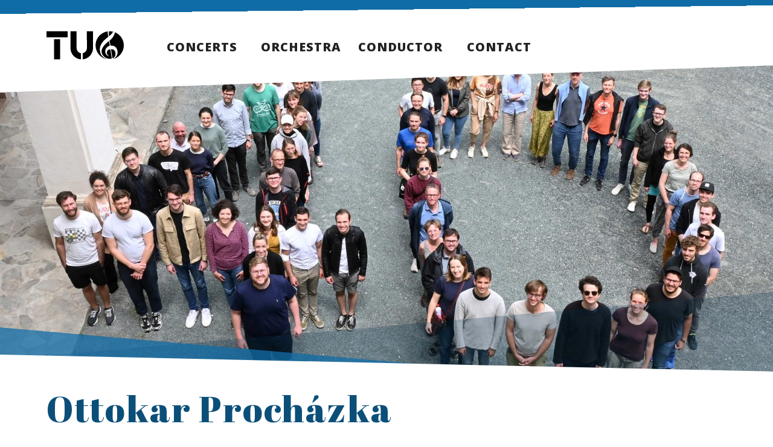

--- FILE ---
content_type: text/html; charset=UTF-8
request_url: https://tuorchester.at/en/conductors/ottokar-prochazka
body_size: 7035
content:
<!DOCTYPE html>
<html lang="en">
<head>

    <meta charset="utf-8">
    <meta http-equiv="content-language" content="en" />
    <meta name="viewport" content="width=device-width,initial-scale=1.0">

    <link rel="alternate" href="https://tuorchester.at/dirigenten/ottokar-prochazka" hreflang="de">
    <link rel="alternate" href="https://tuorchester.at/en/conductors/ottokar-prochazka" hreflang="en">


    <title>Ottokar Proch&aacute;zka | TU Orchestra, Vienna</title>
    
    <link href="https://tuorchester.at/assets/css/lightgallery.min.css" rel="stylesheet">    <link href="https://tuorchester.at/assets/css/flickity.css" rel="stylesheet">    <link href="https://tuorchester.at/assets/css/fonts.css" rel="stylesheet">    <link href="https://tuorchester.at/assets/css/main.css" rel="stylesheet">

    <link rel="apple-touch-icon" sizes="57x57" href="/apple-icon-57x57.png">
    <link rel="apple-touch-icon" sizes="60x60" href="/apple-icon-60x60.png">
    <link rel="apple-touch-icon" sizes="72x72" href="/apple-icon-72x72.png">
    <link rel="apple-touch-icon" sizes="76x76" href="/apple-icon-76x76.png">
    <link rel="apple-touch-icon" sizes="114x114" href="/apple-icon-114x114.png">
    <link rel="apple-touch-icon" sizes="120x120" href="/apple-icon-120x120.png">
    <link rel="apple-touch-icon" sizes="144x144" href="/apple-icon-144x144.png">
    <link rel="apple-touch-icon" sizes="152x152" href="/apple-icon-152x152.png">
    <link rel="apple-touch-icon" sizes="180x180" href="/apple-icon-180x180.png">
    <link rel="icon" type="image/png" sizes="192x192"  href="/android-icon-192x192.png">
    <link rel="icon" type="image/png" sizes="32x32" href="/favicon-32x32.png">
    <link rel="icon" type="image/png" sizes="96x96" href="/favicon-96x96.png">
    <link rel="icon" type="image/png" sizes="16x16" href="/favicon-16x16.png">
    <meta name="msapplication-TileColor" content="#ffffff">
    <meta name="msapplication-TileImage" content="/ms-icon-144x144.png">
    <meta name="theme-color" content="#ffffff">
    <meta name="google-site-verification" content="4rRfyhM8okd1IAQdf-eQZxTwMmAPmRkNZfgVpK7proI" />
    <meta name="msvalidate.01" content="5D25DFC1A87ACFA7733DDC3E62F4D274" />

</head>
<body class="t-conductor">

  <div class="container">
    <header>
        <nav class="nav-header">
  <a href="https://tuorchester.at/en" class="logo-header">
    <svg xmlns="http://www.w3.org/2000/svg" xmlns:xlink="http://www.w3.org/1999/xlink" viewBox="0 0 512 192">
<path d="M50.1 55.8h40.1V189H50.1z"/><path d="M239.7 148.4l1.7-.3c15.1-3.8 26.3-18.4 26.3-34.5L267.3 3h40.9v111.1c0 38.6-29.3 70.7-66.9 74.7l-1.6.2v-40.6zM227.5 189l-2.1-.2c-37.6-3.9-66.6-35.7-66.6-74.3V3h40.6l-.1 110.6c0 16.2 11.2 30.7 26.3 34.5.7.2 1.2.3 1.9.4V189z"/><path d="M0 3h140.2v40.1H0z"/><path d="M425.4 26.1c4.1-4.1 7.9-8.4 11.3-13 1.8-2.4 3.3-4.8 4.8-7.2-7.3-1.9-15-2.8-22.9-2.8-1.3 0-2.6 0-3.9.1-.7 3.6-1.2 7.3-1.6 11.2-.7 7.7-.5 15.1.5 22.2 3.7-2.9 7.7-6.4 11.8-10.5m29.2 140.5c1.3-3.2 2.1-6.4 2.2-9.7.2-3.2.2-6.1.1-8.6-.2-2.1-.7-4.7-1.5-7.8-.7-3.1-2.2-6.1-4.2-9-2.1-2.9-5-5.3-8.8-7.2-3.8-1.9-8.9-2.7-15.2-2.3l9.7 60.2c4.9-1.7 8.8-4 11.6-6.7 2.8-2.7 4.8-5.7 6.1-8.9M425.9 142c-.6-3.7-1.1-7-1.6-9.8-.5-2.9-1-6.1-1.5-9.7-4.7.2-8.6 1.2-11.6 2.8-3 1.7-5.5 3.7-7.2 6-1.8 2.4-3 4.9-3.6 7.5-.6 2.6-.9 5-.8 7.1.1 2.1.6 4.2 1.4 6.4.8 2.2 1.9 4.2 3.2 6.1 1.3 1.9 2.8 3.6 4.3 5.2s3.1 2.7 4.7 3.5l-.6.6-.6.6c-.2.2-.4.5-.5.7-3.6-1.7-6.7-3.8-9.4-6.1-2.7-2.4-4.5-4.1-5.3-5.1-1.3-1.7-2.4-3.3-3.3-4.7-.9-1.4-1.7-2.8-2.2-4.4-.6-1.6-1.1-3.2-1.5-5.1-.4-1.8-.7-4-.8-6.6-.2-2.4-.1-5 .5-7.7s1.5-5.4 2.8-8.2c1.3-2.8 3-5.4 5.2-8 2.1-2.6 4.6-5 7.5-7.3 1.5-1.1 2.8-2.1 4.1-2.8 1.2-.7 2.3-1.3 3.4-1.8 1-.5 2.1-.9 3.2-1.2 1.1-.3 2.3-.6 3.5-1L414 68c-1.4.8-3.6 2.4-6.7 4.8s-6.5 5.3-10.2 8.6c-3.7 3.3-7.3 6.9-11 10.8-3.6 3.9-6.6 7.6-8.9 11.1-4.1 6.6-7.4 12.6-9.7 18.1-2.3 5.5-3.2 11.5-2.6 17.9.5 7.2 2.7 14 6.6 20.3 4 6.3 9.1 11.5 15.3 15.8 6.2 4.3 13.3 7.2 21.2 8.9 7.9 1.7 16.2 1.5 24.7-.6-1.8-11.4-3.5-21.6-5-30.5-.6-3.8-1.2-7.6-1.8-11.2"/><path d="M453.5 9.8c-.5 3.2-1.2 6.1-2.1 8.7-1.2 3.6-2.5 7-4.1 10-1.6 3-3.2 6.1-4.9 9.2-1.8 3.1-3.7 5.8-5.6 8.2-1.9 2.4-3.8 4.7-5.8 7.2-2.1 2.5-4.2 4.6-6.5 6.3-2.2 1.7-4.5 3.5-6.6 5.4 1 5.9 2 11.2 2.8 15.9.3 2.1.7 4.1 1 6 .3 2 .6 3.8.9 5.4.2 1.7.5 3 .7 4.1.2 1.1.3 1.8.3 2 2.8-.3 5.6-.4 8.5-.1 2.9.3 5.7.7 8.5 1.3 2.7.6 5.1 1.3 7.2 2.2 2.1.9 3.8 1.8 5.1 2.6 6.2 4.6 10.6 9.9 13.2 15.8 2.6 5.9 4.1 12 4.6 18.2.3 4.8-.1 9.7-1.2 14.6-1.2 4.9-3.1 9.5-5.8 14-2.7 4.4-6.2 8.5-10.5 12.2-4.1 3.5-8.9 6.4-14.3 8.7 41.8-9.3 73.1-46.6 73.1-91.2 0-39.2-24.2-72.8-58.5-86.7m-78.9 163.5c-5.5-4.8-9.7-9.7-12.7-14.9-3-5.2-5.1-10.5-6.3-16-1.2-5.5-2-11-2.3-16.5-.5-6 .1-12 1.6-17.9 1.5-6 3.7-11.7 6.4-17.2s5.8-10.5 9.3-15.1c3.5-4.6 7-8.6 10.6-12.1 4.1-3.9 8.5-7.8 13-11.6s9.5-7.8 14.9-11.8c-.1-1.5-.3-2.8-.4-4-.2-1.1-.4-2.3-.6-3.5-.2-1.2-.5-2.6-.8-4.1-.3-1.5-.5-3.3-.6-5.5 0-.9-.1-2.6-.3-5.1-.2-2.5-.4-5.5-.4-9V3.8c-45.7 6.1-81 45.3-81 92.6 0 45 31.8 82.6 74.1 91.5-1.2-.4-2.2-.8-3.1-1.2-8.8-4.1-15.9-8.7-21.4-13.4"/></svg>  </a>
  <ul class="menu-header">
    <li class="menu-item-header hover">
      <span>Concerts</span>
  <ul class="submenu-header">

    <li>
    <a href="https://tuorchester.at/tickets" class="submenu-item-header" target="_blank">Tickets</a>
  </li>
    <li>
    <a href="https://tuorchester.at/en/concerts" class="submenu-item-header">Concert Archive</a>
  </li>

</ul>    </li>
    <li class="menu-item-header hover">
      <span>Orchestra</span>
  <ul class="submenu-header">
  <li>
    <a href="https://tuorchester.at/en/orchestra/history" class="submenu-item-header"> History</a>
  </li>
  <li>
    <a href="https://tuorchester.at/en/orchestra/gisela-kemmerling" class="submenu-item-header"> Gisela Kemmerling</a>
  </li>
  <li>
    <a href="https://tuorchester.at/en/gallery" class="submenu-item-header"> Gallery</a>
  </li>
  <li>
    <a href="https://tuorchester.at/en/repertoire" class="submenu-item-header"> Repertoire</a>
  </li>
  <li>
    <a href="https://tuorchester.at/en/orchestra/recordings" class="submenu-item-header"> Recordings</a>
  </li>


</ul>    </li>
    <li class="menu-item-header hover">
      <span>Conductor</span>
  <ul class="submenu-header">
  <li>
    <a href="https://tuorchester.at/en/conductors/crt-lasbaher" class="submenu-item-header">Črt Lasbaher</a>
  </li>
  <li>
    <a href="https://tuorchester.at/en/conductors" class="submenu-item-header">Former Conductors</a>
  </li>
  <li>
    <a href="https://tuorchester.at/en/conductors/ausschreibung" class="submenu-item-header">Call for conductors</a>
  </li>
</ul>
      </li>
    <li class="menu-item-header hover">
      <span>Contact</span>
  <ul class="submenu-header">
  <li>
    <a href="https://tuorchester.at/en/contact/join-us" class="submenu-item-header"> Join Us</a>
  </li>
  <li>
    <a href="https://tuorchester.at/en/contact/book-us" class="submenu-item-header"> Book Us</a>
  </li>
  <li>
    <a href="https://tuorchester.at/en/contact/sponsoring" class="submenu-item-header"> Sponsoring</a>
  </li>
  <li>
    <a href="https://tuorchester.at/en/contact/organization" class="submenu-item-header"> Organization</a>
  </li>
  <li>
    <a href="https://tuorchester.at/en/newsletter" class="submenu-item-header"> Newsletter</a>
  </li>


</ul>    </li>
  </ul>

  <div class="menu-toggle">
    <button>Menu</button>
  </div>


</nav>        <div class="header-bg"></div>
    </header>
<section 
  class="hero-carousel" 
  style="background-color: #DA4849" 
  >
  <div
    class="hero-carousel-flickity"
    data-flickity='{ 
      "cellSelector": ".hero-image",
      "percentPosition": false,
      "wrapAround": true,
      "autoPlay": 4000,
      "prevNextButtons": false,
      "pageDots": false,
      "setGallerySize": false
    }'
  >
  <style>
    #h1531749951 {
      background-image: url('https://tuorchester.at/media/site/2603648d48-1722940420/tuw-orchester-wird-40-1280x512-crop-48-45-q85.jpg');
    }
    @media
    only screen and (-webkit-min-device-pixel-ratio: 2),
    only screen and (   min--moz-device-pixel-ratio: 2),
    only screen and (     -o-min-device-pixel-ratio: 2/1),
    only screen and (        min-device-pixel-ratio: 2),
    only screen and (                min-resolution: 192dpi),
    only screen and (                min-resolution: 2dppx) { 
      #h1531749951 {
        background-image: url('https://tuorchester.at/media/site/2603648d48-1722940420/tuw-orchester-wird-40-2560x1024-crop-48-45-q70.jpg');
      }
    }
  </style>
  <div id="h1531749951" class="hero-image"></div>




  <style>
    #h1531749952 {
      background-image: url('https://tuorchester.at/media/site/db768cd3fc-1723794737/dsc05027-1280x512-crop-38-48-q85.jpg');
    }
    @media
    only screen and (-webkit-min-device-pixel-ratio: 2),
    only screen and (   min--moz-device-pixel-ratio: 2),
    only screen and (     -o-min-device-pixel-ratio: 2/1),
    only screen and (        min-device-pixel-ratio: 2),
    only screen and (                min-resolution: 192dpi),
    only screen and (                min-resolution: 2dppx) { 
      #h1531749952 {
        background-image: url('https://tuorchester.at/media/site/db768cd3fc-1723794737/dsc05027-2560x1024-crop-38-48-q70.jpg');
      }
    }
  </style>
  <div id="h1531749952" class="hero-image"></div>




  <style>
    #h1531749953 {
      background-image: url('https://tuorchester.at/media/site/9451444046-1722943365/tu-orchester-gruppe-2023-1280x512-crop-62-36-q85.jpg');
    }
    @media
    only screen and (-webkit-min-device-pixel-ratio: 2),
    only screen and (   min--moz-device-pixel-ratio: 2),
    only screen and (     -o-min-device-pixel-ratio: 2/1),
    only screen and (        min-device-pixel-ratio: 2),
    only screen and (                min-resolution: 192dpi),
    only screen and (                min-resolution: 2dppx) { 
      #h1531749953 {
        background-image: url('https://tuorchester.at/media/site/9451444046-1722943365/tu-orchester-gruppe-2023-2560x1024-crop-62-36-q70.jpg');
      }
    }
  </style>
  <div id="h1531749953" class="hero-image"></div>




  <style>
    #h1531749954 {
      background-image: url('https://tuorchester.at/media/site/4b2d66a132-1724008543/891a9039-1280x512-crop-48-42-q85.jpg');
    }
    @media
    only screen and (-webkit-min-device-pixel-ratio: 2),
    only screen and (   min--moz-device-pixel-ratio: 2),
    only screen and (     -o-min-device-pixel-ratio: 2/1),
    only screen and (        min-device-pixel-ratio: 2),
    only screen and (                min-resolution: 192dpi),
    only screen and (                min-resolution: 2dppx) { 
      #h1531749954 {
        background-image: url('https://tuorchester.at/media/site/4b2d66a132-1724008543/891a9039-2560x1024-crop-48-42-q70.jpg');
      }
    }
  </style>
  <div id="h1531749954" class="hero-image"></div>




  <style>
    #h1531749955 {
      background-image: url('https://tuorchester.at/media/site/c03fad51f8-1724008543/891a9009-1280x512-crop-48-48-q85.jpg');
    }
    @media
    only screen and (-webkit-min-device-pixel-ratio: 2),
    only screen and (   min--moz-device-pixel-ratio: 2),
    only screen and (     -o-min-device-pixel-ratio: 2/1),
    only screen and (        min-device-pixel-ratio: 2),
    only screen and (                min-resolution: 192dpi),
    only screen and (                min-resolution: 2dppx) { 
      #h1531749955 {
        background-image: url('https://tuorchester.at/media/site/c03fad51f8-1724008543/891a9009-2560x1024-crop-48-48-q70.jpg');
      }
    }
  </style>
  <div id="h1531749955" class="hero-image"></div>




  <style>
    #h1531749956 {
      background-image: url('https://tuorchester.at/media/site/2b7ad5660a-1723794980/27503619-471629279905928-7534682123378381249-o-1280x512-crop-63-39-q85.jpg');
    }
    @media
    only screen and (-webkit-min-device-pixel-ratio: 2),
    only screen and (   min--moz-device-pixel-ratio: 2),
    only screen and (     -o-min-device-pixel-ratio: 2/1),
    only screen and (        min-device-pixel-ratio: 2),
    only screen and (                min-resolution: 192dpi),
    only screen and (                min-resolution: 2dppx) { 
      #h1531749956 {
        background-image: url('https://tuorchester.at/media/site/2b7ad5660a-1723794980/27503619-471629279905928-7534682123378381249-o-2560x1024-crop-63-39-q70.jpg');
      }
    }
  </style>
  <div id="h1531749956" class="hero-image"></div>




  <style>
    #h1531749957 {
      background-image: url('https://tuorchester.at/media/site/0477fd75f4-1673475595/brahmsrequiem-1701-2-1280x512-crop-50-68-q85.jpg');
    }
    @media
    only screen and (-webkit-min-device-pixel-ratio: 2),
    only screen and (   min--moz-device-pixel-ratio: 2),
    only screen and (     -o-min-device-pixel-ratio: 2/1),
    only screen and (        min-device-pixel-ratio: 2),
    only screen and (                min-resolution: 192dpi),
    only screen and (                min-resolution: 2dppx) { 
      #h1531749957 {
        background-image: url('https://tuorchester.at/media/site/0477fd75f4-1673475595/brahmsrequiem-1701-2-2560x1024-crop-50-68-q70.jpg');
      }
    }
  </style>
  <div id="h1531749957" class="hero-image"></div>




  <style>
    #h1531749958 {
      background-image: url('https://tuorchester.at/media/site/10e3a55b0e-1673475609/jgia-20180514-lecture-c-bernhardeder-158-1280x512-crop-50-50-q85.jpg');
    }
    @media
    only screen and (-webkit-min-device-pixel-ratio: 2),
    only screen and (   min--moz-device-pixel-ratio: 2),
    only screen and (     -o-min-device-pixel-ratio: 2/1),
    only screen and (        min-device-pixel-ratio: 2),
    only screen and (                min-resolution: 192dpi),
    only screen and (                min-resolution: 2dppx) { 
      #h1531749958 {
        background-image: url('https://tuorchester.at/media/site/10e3a55b0e-1673475609/jgia-20180514-lecture-c-bernhardeder-158-2560x1024-crop-50-50-q70.jpg');
      }
    }
  </style>
  <div id="h1531749958" class="hero-image"></div>




  <style>
    #h1531749959 {
      background-image: url('https://tuorchester.at/media/site/ab478cdb81-1673475599/tu-orchester-16-credit-w-kuehnelt-1280x512-crop-45-98-q85.jpg');
    }
    @media
    only screen and (-webkit-min-device-pixel-ratio: 2),
    only screen and (   min--moz-device-pixel-ratio: 2),
    only screen and (     -o-min-device-pixel-ratio: 2/1),
    only screen and (        min-device-pixel-ratio: 2),
    only screen and (                min-resolution: 192dpi),
    only screen and (                min-resolution: 2dppx) { 
      #h1531749959 {
        background-image: url('https://tuorchester.at/media/site/ab478cdb81-1673475599/tu-orchester-16-credit-w-kuehnelt-2560x1024-crop-45-98-q70.jpg');
      }
    }
  </style>
  <div id="h1531749959" class="hero-image"></div>




  </div>
  <div class="hero-carousel-bg"></div>
</section>
<main>

  <section>

    <h1>Ottokar Proch&aacute;zka</h1>

    <h3>
      Conductor      from      January 1989            to January 1994          </h3>

    <p>Geboren in Wien. Studien an der Wiener Musikhochschule in den Fächern Klarinette (Konzertfach), Klavier (Pädagogik), Dirigieren und Korrepetition.</p>
<p>1989-1991 Mitglied des Gustav Mahler Jugendorchesters. In dieser Zeit Assistenzarbeit für Claudio Abbado.</p>
<p>Seit 1994 Vertragslehrer am Institut Anton Bruckner für Klavierpraktikum, Partiturspiel und Vokalpraxis. Ständiger Mitarbeiter beim Arnold Schönberg Chor als Probenleiter. 1998-2002 Kapellmeister am Theater St. Pölten.</p>
<p>Derzeit tätig als Theatermusiker, Dirigent, Chorleiter, Seminarleiter und Aufnahmeleiter.</p>
    <a class="button" href="https://www.mdw.ac.at/abi/lehrende/chor__dirigieren__ensemble/ottokar_prochazka">mdw.ac.at</a>
  </section>


  <section class="concerts-container">

    <div class="concerts-container-inner">

      <h2>Concerts with Ottokar Proch&aacute;zka</h2>

      <div class="concerts-list">

</div>
<h2>1994</h2>
<div class="concerts-list">
  <a class="concert" href="https://tuorchester.at/en/concerts/tu-orchester-10-jahre" title="10 Jahre TU Orchester">
      <img 
      src="https://tuorchester.at/media/pages/konzerte/tu-orchester-10-jahre/15d9c2a991-1673475745/1994-06-jubelkonzert-faksimile-kiesbauer-50x71-crop-48-47.jpg" 
      srcset="https://tuorchester.at/media/pages/konzerte/tu-orchester-10-jahre/15d9c2a991-1673475745/1994-06-jubelkonzert-faksimile-kiesbauer-50x71-crop-48-47.jpg 1x, https://tuorchester.at/media/pages/konzerte/tu-orchester-10-jahre/15d9c2a991-1673475745/1994-06-jubelkonzert-faksimile-kiesbauer-100x142-crop-48-47.jpg 2x, https://tuorchester.at/media/pages/konzerte/tu-orchester-10-jahre/15d9c2a991-1673475745/1994-06-jubelkonzert-faksimile-kiesbauer-150x213-crop-48-47.jpg 3x" 
      width="50" 
      height="71" 
      />
    <div class="concert-description">
      <p>13. June 1994</p>
      <h3>10 Jahre TU Orchester</h3>       
    </div>
  </a>
</div>
<h2>1993</h2>
<div class="concerts-list">
  <a class="concert" href="https://tuorchester.at/en/concerts/winterkonzerte-1993" title="Winterkonzerte 1993">
      <img 
      src="https://tuorchester.at/media/site/c03fad51f8-1724008543/891a9009-50x71-crop-48-48.jpg" 
      srcset="https://tuorchester.at/media/site/c03fad51f8-1724008543/891a9009-50x71-crop-48-48.jpg 1x, https://tuorchester.at/media/site/c03fad51f8-1724008543/891a9009-100x142-crop-48-48.jpg 2x, https://tuorchester.at/media/site/c03fad51f8-1724008543/891a9009-150x213-crop-48-48.jpg 3x" 
      width="50" 
      height="71" 
      />
    <div class="concert-description">
      <p> 7. and  8. December 1993</p>
      <h3>Winterkonzerte 1993</h3>       
    </div>
  </a>
  <a class="concert" href="https://tuorchester.at/en/concerts/sommerkonzerte-1993" title="Sommerkonzerte 1993">
      <img 
      src="https://tuorchester.at/media/site/c03fad51f8-1724008543/891a9009-50x71-crop-48-48.jpg" 
      srcset="https://tuorchester.at/media/site/c03fad51f8-1724008543/891a9009-50x71-crop-48-48.jpg 1x, https://tuorchester.at/media/site/c03fad51f8-1724008543/891a9009-100x142-crop-48-48.jpg 2x, https://tuorchester.at/media/site/c03fad51f8-1724008543/891a9009-150x213-crop-48-48.jpg 3x" 
      width="50" 
      height="71" 
      />
    <div class="concert-description">
      <p>22. and 23. June 1993</p>
      <h3>Sommerkonzerte 1993</h3>       
    </div>
  </a>
</div>
<h2>1992</h2>
<div class="concerts-list">
  <a class="concert" href="https://tuorchester.at/en/concerts/winterkonzerte-1992" title="Winterkonzerte 1992">
      <img 
      src="https://tuorchester.at/media/pages/konzerte/winterkonzerte-1992/99fad3aa14-1673475847/1992-06-neues-plakatdesign-50x71-crop-51-23.jpg" 
      srcset="https://tuorchester.at/media/pages/konzerte/winterkonzerte-1992/99fad3aa14-1673475847/1992-06-neues-plakatdesign-50x71-crop-51-23.jpg 1x, https://tuorchester.at/media/pages/konzerte/winterkonzerte-1992/99fad3aa14-1673475847/1992-06-neues-plakatdesign-100x142-crop-51-23.jpg 2x, https://tuorchester.at/media/pages/konzerte/winterkonzerte-1992/99fad3aa14-1673475847/1992-06-neues-plakatdesign-150x213-crop-51-23.jpg 3x" 
      width="50" 
      height="71" 
      />
    <div class="concert-description">
      <p>15. and 16. December 1992</p>
      <h3>Winterkonzerte 1992</h3>       
    </div>
  </a>
  <a class="concert" href="https://tuorchester.at/en/concerts/sommerkonzerte-1992" title="Sommerkonzerte 1992">
      <img 
      src="https://tuorchester.at/media/site/0477fd75f4-1673475595/brahmsrequiem-1701-2-50x71-crop-50-68.jpg" 
      srcset="https://tuorchester.at/media/site/0477fd75f4-1673475595/brahmsrequiem-1701-2-50x71-crop-50-68.jpg 1x, https://tuorchester.at/media/site/0477fd75f4-1673475595/brahmsrequiem-1701-2-100x142-crop-50-68.jpg 2x, https://tuorchester.at/media/site/0477fd75f4-1673475595/brahmsrequiem-1701-2-150x213-crop-50-68.jpg 3x" 
      width="50" 
      height="71" 
      />
    <div class="concert-description">
      <p>23. and 24. June 1992</p>
      <h3>Sommerkonzerte 1992</h3>       
    </div>
  </a>
  <a class="concert" href="https://tuorchester.at/en/concerts/frankreich-tournee" title="Frankreich-Tournee">
      <img 
      src="https://tuorchester.at/media/pages/konzerte/frankreich-tournee/24d488a31c-1673475744/1992-02-tournee-paris-konzertprogramm-50x71-crop-50-26.jpg" 
      srcset="https://tuorchester.at/media/pages/konzerte/frankreich-tournee/24d488a31c-1673475744/1992-02-tournee-paris-konzertprogramm-50x71-crop-50-26.jpg 1x, https://tuorchester.at/media/pages/konzerte/frankreich-tournee/24d488a31c-1673475744/1992-02-tournee-paris-konzertprogramm-100x142-crop-50-26.jpg 2x, https://tuorchester.at/media/pages/konzerte/frankreich-tournee/24d488a31c-1673475744/1992-02-tournee-paris-konzertprogramm-150x213-crop-50-26.jpg 3x" 
      width="50" 
      height="71" 
      />
    <div class="concert-description">
      <p>10. February 1992</p>
      <h3>Frankreich-Tournee</h3>       
    </div>
  </a>
</div>
<h2>1991</h2>
<div class="concerts-list">
  <a class="concert" href="https://tuorchester.at/en/concerts/winterkonzerte-1991" title="Winterkonzerte 1991">
      <img 
      src="https://tuorchester.at/media/site/2603648d48-1722940420/tuw-orchester-wird-40-50x71-crop-48-45.jpg" 
      srcset="https://tuorchester.at/media/site/2603648d48-1722940420/tuw-orchester-wird-40-50x71-crop-48-45.jpg 1x, https://tuorchester.at/media/site/2603648d48-1722940420/tuw-orchester-wird-40-100x142-crop-48-45.jpg 2x, https://tuorchester.at/media/site/2603648d48-1722940420/tuw-orchester-wird-40-150x213-crop-48-45.jpg 3x" 
      width="50" 
      height="71" 
      />
    <div class="concert-description">
      <p>10. and 11. December 1991</p>
      <h3>Winterkonzerte 1991</h3>       
    </div>
  </a>
  <a class="concert" href="https://tuorchester.at/en/concerts/evc3" title="EVC3">
      <img 
      src="https://tuorchester.at/media/site/2603648d48-1722940420/tuw-orchester-wird-40-50x71-crop-48-45.jpg" 
      srcset="https://tuorchester.at/media/site/2603648d48-1722940420/tuw-orchester-wird-40-50x71-crop-48-45.jpg 1x, https://tuorchester.at/media/site/2603648d48-1722940420/tuw-orchester-wird-40-100x142-crop-48-45.jpg 2x, https://tuorchester.at/media/site/2603648d48-1722940420/tuw-orchester-wird-40-150x213-crop-48-45.jpg 3x" 
      width="50" 
      height="71" 
      />
    <div class="concert-description">
      <p>25. September 1991</p>
      <h3>EVC3</h3>       
    </div>
  </a>
  <a class="concert" href="https://tuorchester.at/en/concerts/sommerkonzert-1991" title="Sommerkonzert 1991">
      <img 
      src="https://tuorchester.at/media/site/c03fad51f8-1724008543/891a9009-50x71-crop-48-48.jpg" 
      srcset="https://tuorchester.at/media/site/c03fad51f8-1724008543/891a9009-50x71-crop-48-48.jpg 1x, https://tuorchester.at/media/site/c03fad51f8-1724008543/891a9009-100x142-crop-48-48.jpg 2x, https://tuorchester.at/media/site/c03fad51f8-1724008543/891a9009-150x213-crop-48-48.jpg 3x" 
      width="50" 
      height="71" 
      />
    <div class="concert-description">
      <p>20. June 1991</p>
      <h3>Sommerkonzert 1991</h3>       
    </div>
  </a>
  <a class="concert" href="https://tuorchester.at/en/concerts/tournee-deutschland" title="Tournee Deutschland">
      <img 
      src="https://tuorchester.at/media/pages/konzerte/tournee-deutschland/51f4a7ff43-1673475845/1991-05-tournee-d-konz-rudolf-steiner-schule-hamburg-31-5-91-50x71-crop-47-58.jpg" 
      srcset="https://tuorchester.at/media/pages/konzerte/tournee-deutschland/51f4a7ff43-1673475845/1991-05-tournee-d-konz-rudolf-steiner-schule-hamburg-31-5-91-50x71-crop-47-58.jpg 1x, https://tuorchester.at/media/pages/konzerte/tournee-deutschland/51f4a7ff43-1673475845/1991-05-tournee-d-konz-rudolf-steiner-schule-hamburg-31-5-91-100x142-crop-47-58.jpg 2x, https://tuorchester.at/media/pages/konzerte/tournee-deutschland/51f4a7ff43-1673475845/1991-05-tournee-d-konz-rudolf-steiner-schule-hamburg-31-5-91-150x213-crop-47-58.jpg 3x" 
      width="50" 
      height="71" 
      />
    <div class="concert-description">
      <p> 1. May 1991</p>
      <h3>Tournee Deutschland</h3>       
    </div>
  </a>
</div>
<h2>1990</h2>
<div class="concerts-list">
  <a class="concert" href="https://tuorchester.at/en/concerts/tu-orchester-5-jahre" title="5 Jahre TU Orchester">
      <img 
      src="https://tuorchester.at/media/pages/konzerte/tu-orchester-5-jahre/9ae5e88933-1673475794/logo02-1991-50x71-crop-54-51.jpg" 
      srcset="https://tuorchester.at/media/pages/konzerte/tu-orchester-5-jahre/9ae5e88933-1673475794/logo02-1991-50x71-crop-54-51.jpg 1x, https://tuorchester.at/media/pages/konzerte/tu-orchester-5-jahre/9ae5e88933-1673475794/logo02-1991-100x142-crop-54-51.jpg 2x, https://tuorchester.at/media/pages/konzerte/tu-orchester-5-jahre/9ae5e88933-1673475794/logo02-1991-150x213-crop-54-51.jpg 3x" 
      width="50" 
      height="71" 
      />
    <div class="concert-description">
      <p> 7. November 1990</p>
      <h3>5 Jahre TU Orchester</h3>       
    </div>
  </a>
  <a class="concert" href="https://tuorchester.at/en/concerts/tuerkei-tournee" title="Türkei-Tournee">
      <img 
      src="https://tuorchester.at/media/pages/konzerte/tuerkei-tournee/1cd68600fd-1673475753/1990-07-tournee-tuerkei-ephesos-kammermusik-50x71-crop-48-61.jpg" 
      srcset="https://tuorchester.at/media/pages/konzerte/tuerkei-tournee/1cd68600fd-1673475753/1990-07-tournee-tuerkei-ephesos-kammermusik-50x71-crop-48-61.jpg 1x, https://tuorchester.at/media/pages/konzerte/tuerkei-tournee/1cd68600fd-1673475753/1990-07-tournee-tuerkei-ephesos-kammermusik-100x142-crop-48-61.jpg 2x, https://tuorchester.at/media/pages/konzerte/tuerkei-tournee/1cd68600fd-1673475753/1990-07-tournee-tuerkei-ephesos-kammermusik-150x213-crop-48-61.jpg 3x" 
      width="50" 
      height="71" 
      />
    <div class="concert-description">
      <p> 6. July 1990</p>
      <h3>Türkei-Tournee</h3>       
    </div>
  </a>
  <a class="concert" href="https://tuorchester.at/en/concerts/oesterreich-tournee" title="Österreich-Tournee">
      <img 
      src="https://tuorchester.at/media/pages/konzerte/oesterreich-tournee/1b6cab23f4-1673475768/1990-06-slzbg-tournee-gruppenbild-50x71-crop-51-39.jpg" 
      srcset="https://tuorchester.at/media/pages/konzerte/oesterreich-tournee/1b6cab23f4-1673475768/1990-06-slzbg-tournee-gruppenbild-50x71-crop-51-39.jpg 1x, https://tuorchester.at/media/pages/konzerte/oesterreich-tournee/1b6cab23f4-1673475768/1990-06-slzbg-tournee-gruppenbild-100x142-crop-51-39.jpg 2x, https://tuorchester.at/media/pages/konzerte/oesterreich-tournee/1b6cab23f4-1673475768/1990-06-slzbg-tournee-gruppenbild-150x213-crop-51-39.jpg 3x" 
      width="50" 
      height="71" 
      />
    <div class="concert-description">
      <p>18. June 1990</p>
      <h3>Österreich-Tournee</h3>       
    </div>
  </a>
  <a class="concert" href="https://tuorchester.at/en/concerts/sommerkonzert-1990" title="Sommerkonzert 1990">
      <img 
      src="https://tuorchester.at/media/pages/konzerte/sommerkonzert-1990/cab77f42a0-1673475626/logo01-85-90-50x71-crop-49-49.jpg" 
      srcset="https://tuorchester.at/media/pages/konzerte/sommerkonzert-1990/cab77f42a0-1673475626/logo01-85-90-50x71-crop-49-49.jpg 1x, https://tuorchester.at/media/pages/konzerte/sommerkonzert-1990/cab77f42a0-1673475626/logo01-85-90-100x142-crop-49-49.jpg 2x, https://tuorchester.at/media/pages/konzerte/sommerkonzert-1990/cab77f42a0-1673475626/logo01-85-90-150x213-crop-49-49.jpg 3x" 
      width="50" 
      height="71" 
      />
    <div class="concert-description">
      <p>11. June 1990</p>
      <h3>Sommerkonzert 1990</h3>       
    </div>
  </a>
</div>
<h2>1989</h2>
<div class="concerts-list">
  <a class="concert" href="https://tuorchester.at/en/concerts/winterkonzert-1989" title="Winterkonzert 1989">
      <img 
      src="https://tuorchester.at/media/pages/konzerte/winterkonzert-1989/d6991155f5-1673475852/1989-11-inauguration-rektor-moser-50x71-crop-50-50.jpg" 
      srcset="https://tuorchester.at/media/pages/konzerte/winterkonzert-1989/d6991155f5-1673475852/1989-11-inauguration-rektor-moser-50x71-crop-50-50.jpg 1x, https://tuorchester.at/media/pages/konzerte/winterkonzert-1989/d6991155f5-1673475852/1989-11-inauguration-rektor-moser-100x142-crop-50-50.jpg 2x, https://tuorchester.at/media/pages/konzerte/winterkonzert-1989/d6991155f5-1673475852/1989-11-inauguration-rektor-moser-150x213-crop-50-50.jpg 3x" 
      width="50" 
      height="71" 
      />
    <div class="concert-description">
      <p>13. December 1989</p>
      <h3>Winterkonzert 1989</h3>       
    </div>
  </a>

</div>
    </div>

  </section>


</main>

        <footer class="secondary-125">
      <div class="lang-switch-container">
        <div class="lang-switch">
                            <a href="https://tuorchester.at/dirigenten/ottokar-prochazka" title="Deutsch">de</a> 
                            <span href="https://tuorchester.at/en/conductors/ottokar-prochazka" title="English">en</span> 
                </div>
      </div>
      <nav class="nav-footer">
  <ul class="menu-footer">
    <li class="menu-item-footer hover">
      <span>Concerts</span>
  <ul class="submenu-footer">

    <li>
    <a href="https://tuorchester.at/tickets" class="submenu-item-footer" target="_blank">Tickets</a>
  </li>
    <li>
    <a href="https://tuorchester.at/en/concerts" class="submenu-item-footer">Concert Archive</a>
  </li>

</ul>    </li>
    <li class="menu-item-footer hover">
      <span>Orchestra</span>
  <ul class="submenu-footer">
  <li>
    <a href="https://tuorchester.at/en/orchestra/history" class="submenu-item-footer"> History</a>
  </li>
  <li>
    <a href="https://tuorchester.at/en/orchestra/gisela-kemmerling" class="submenu-item-footer"> Gisela Kemmerling</a>
  </li>
  <li>
    <a href="https://tuorchester.at/en/gallery" class="submenu-item-footer"> Gallery</a>
  </li>
  <li>
    <a href="https://tuorchester.at/en/repertoire" class="submenu-item-footer"> Repertoire</a>
  </li>
  <li>
    <a href="https://tuorchester.at/en/orchestra/recordings" class="submenu-item-footer"> Recordings</a>
  </li>


</ul>    </li>
    <li class="menu-item-footer hover">
      <span>Conductor</span>
  <ul class="submenu-footer">
  <li>
    <a href="https://tuorchester.at/en/conductors/crt-lasbaher" class="submenu-item-footer">Črt Lasbaher</a>
  </li>
  <li>
    <a href="https://tuorchester.at/en/conductors" class="submenu-item-footer">Former Conductors</a>
  </li>
  <li>
    <a href="https://tuorchester.at/en/conductors/ausschreibung" class="submenu-item-footer">Call for conductors</a>
  </li>
</ul>
      </li>
    <li class="menu-item-footer hover">
      <span>Contact</span>
  <ul class="submenu-footer">
  <li>
    <a href="https://tuorchester.at/en/contact/join-us" class="submenu-item-footer"> Join Us</a>
  </li>
  <li>
    <a href="https://tuorchester.at/en/contact/book-us" class="submenu-item-footer"> Book Us</a>
  </li>
  <li>
    <a href="https://tuorchester.at/en/contact/sponsoring" class="submenu-item-footer"> Sponsoring</a>
  </li>
  <li>
    <a href="https://tuorchester.at/en/contact/organization" class="submenu-item-footer"> Organization</a>
  </li>
  <li>
    <a href="https://tuorchester.at/en/newsletter" class="submenu-item-footer"> Newsletter</a>
  </li>


</ul>    </li>
  </ul>


  <div class="logo-footer">
    <svg xmlns="http://www.w3.org/2000/svg" xmlns:xlink="http://www.w3.org/1999/xlink" viewBox="0 0 512 192">
<path d="M50.1 55.8h40.1V189H50.1z"/><path d="M239.7 148.4l1.7-.3c15.1-3.8 26.3-18.4 26.3-34.5L267.3 3h40.9v111.1c0 38.6-29.3 70.7-66.9 74.7l-1.6.2v-40.6zM227.5 189l-2.1-.2c-37.6-3.9-66.6-35.7-66.6-74.3V3h40.6l-.1 110.6c0 16.2 11.2 30.7 26.3 34.5.7.2 1.2.3 1.9.4V189z"/><path d="M0 3h140.2v40.1H0z"/><path d="M425.4 26.1c4.1-4.1 7.9-8.4 11.3-13 1.8-2.4 3.3-4.8 4.8-7.2-7.3-1.9-15-2.8-22.9-2.8-1.3 0-2.6 0-3.9.1-.7 3.6-1.2 7.3-1.6 11.2-.7 7.7-.5 15.1.5 22.2 3.7-2.9 7.7-6.4 11.8-10.5m29.2 140.5c1.3-3.2 2.1-6.4 2.2-9.7.2-3.2.2-6.1.1-8.6-.2-2.1-.7-4.7-1.5-7.8-.7-3.1-2.2-6.1-4.2-9-2.1-2.9-5-5.3-8.8-7.2-3.8-1.9-8.9-2.7-15.2-2.3l9.7 60.2c4.9-1.7 8.8-4 11.6-6.7 2.8-2.7 4.8-5.7 6.1-8.9M425.9 142c-.6-3.7-1.1-7-1.6-9.8-.5-2.9-1-6.1-1.5-9.7-4.7.2-8.6 1.2-11.6 2.8-3 1.7-5.5 3.7-7.2 6-1.8 2.4-3 4.9-3.6 7.5-.6 2.6-.9 5-.8 7.1.1 2.1.6 4.2 1.4 6.4.8 2.2 1.9 4.2 3.2 6.1 1.3 1.9 2.8 3.6 4.3 5.2s3.1 2.7 4.7 3.5l-.6.6-.6.6c-.2.2-.4.5-.5.7-3.6-1.7-6.7-3.8-9.4-6.1-2.7-2.4-4.5-4.1-5.3-5.1-1.3-1.7-2.4-3.3-3.3-4.7-.9-1.4-1.7-2.8-2.2-4.4-.6-1.6-1.1-3.2-1.5-5.1-.4-1.8-.7-4-.8-6.6-.2-2.4-.1-5 .5-7.7s1.5-5.4 2.8-8.2c1.3-2.8 3-5.4 5.2-8 2.1-2.6 4.6-5 7.5-7.3 1.5-1.1 2.8-2.1 4.1-2.8 1.2-.7 2.3-1.3 3.4-1.8 1-.5 2.1-.9 3.2-1.2 1.1-.3 2.3-.6 3.5-1L414 68c-1.4.8-3.6 2.4-6.7 4.8s-6.5 5.3-10.2 8.6c-3.7 3.3-7.3 6.9-11 10.8-3.6 3.9-6.6 7.6-8.9 11.1-4.1 6.6-7.4 12.6-9.7 18.1-2.3 5.5-3.2 11.5-2.6 17.9.5 7.2 2.7 14 6.6 20.3 4 6.3 9.1 11.5 15.3 15.8 6.2 4.3 13.3 7.2 21.2 8.9 7.9 1.7 16.2 1.5 24.7-.6-1.8-11.4-3.5-21.6-5-30.5-.6-3.8-1.2-7.6-1.8-11.2"/><path d="M453.5 9.8c-.5 3.2-1.2 6.1-2.1 8.7-1.2 3.6-2.5 7-4.1 10-1.6 3-3.2 6.1-4.9 9.2-1.8 3.1-3.7 5.8-5.6 8.2-1.9 2.4-3.8 4.7-5.8 7.2-2.1 2.5-4.2 4.6-6.5 6.3-2.2 1.7-4.5 3.5-6.6 5.4 1 5.9 2 11.2 2.8 15.9.3 2.1.7 4.1 1 6 .3 2 .6 3.8.9 5.4.2 1.7.5 3 .7 4.1.2 1.1.3 1.8.3 2 2.8-.3 5.6-.4 8.5-.1 2.9.3 5.7.7 8.5 1.3 2.7.6 5.1 1.3 7.2 2.2 2.1.9 3.8 1.8 5.1 2.6 6.2 4.6 10.6 9.9 13.2 15.8 2.6 5.9 4.1 12 4.6 18.2.3 4.8-.1 9.7-1.2 14.6-1.2 4.9-3.1 9.5-5.8 14-2.7 4.4-6.2 8.5-10.5 12.2-4.1 3.5-8.9 6.4-14.3 8.7 41.8-9.3 73.1-46.6 73.1-91.2 0-39.2-24.2-72.8-58.5-86.7m-78.9 163.5c-5.5-4.8-9.7-9.7-12.7-14.9-3-5.2-5.1-10.5-6.3-16-1.2-5.5-2-11-2.3-16.5-.5-6 .1-12 1.6-17.9 1.5-6 3.7-11.7 6.4-17.2s5.8-10.5 9.3-15.1c3.5-4.6 7-8.6 10.6-12.1 4.1-3.9 8.5-7.8 13-11.6s9.5-7.8 14.9-11.8c-.1-1.5-.3-2.8-.4-4-.2-1.1-.4-2.3-.6-3.5-.2-1.2-.5-2.6-.8-4.1-.3-1.5-.5-3.3-.6-5.5 0-.9-.1-2.6-.3-5.1-.2-2.5-.4-5.5-.4-9V3.8c-45.7 6.1-81 45.3-81 92.6 0 45 31.8 82.6 74.1 91.5-1.2-.4-2.2-.8-3.1-1.2-8.8-4.1-15.9-8.7-21.4-13.4"/></svg>  </div>

</nav>      <div class="newsletter-subscription">
  <form class="newsletter-subscription-form" action="https://tuorchester.at/en/newsletter" method="POST">

      <label class="newsletter-subscription-label">
        <span>Email Address</span>
        <input name="email" type="email" value="" class="newsletter-subscription-input"  required/>
      </label>

      <input type="hidden" name="csrf_token" value="5050252d5615e09ef56fcf364dba3232b2eeacf0fde7dbffb1b7f77e1175b4f4">            <input type="text" name="website" tabindex="-1" autocomplete="off" style="position:absolute;left:-99999px;">
      <button type="submit" class="newsletter-subscription-button button">
        Subscribe to our newsletter      </button>

  </form>
</div>
      <div class="sponsor-logos" style="padding: 2vw 6vw 6vw 6vw;">
    <p style="margin-bottom:1rem;font-weight:bold;">with friendly support</p>
    <div style="display:flex;gap: 2rem;align-items:center;">
    <a href="https://www.tuwien.at/" target="_blank"><img height="42.764411027569" ratio="2.6423841059603" src="https://tuorchester.at/media/pages/sponsoring/9ac1d9cc99-1674774543/tu_logo.svg" srcset="https://tuorchester.at/media/pages/sponsoring/9ac1d9cc99-1674774543/tu_logo.svg 1x, https://tuorchester.at/media/pages/sponsoring/9ac1d9cc99-1674774543/tu_logo.svg 2x" style="display:block;" width="113"></a><a href="" target="_blank"><img height="80" ratio="1" src="https://tuorchester.at/media/pages/sponsoring/b41d95b194-1708090659/ehl-immo-80x-q90.gif" srcset="https://tuorchester.at/media/pages/sponsoring/b41d95b194-1708090659/ehl-immo-80x-q90.gif 1x, https://tuorchester.at/media/pages/sponsoring/b41d95b194-1708090659/ehl-immo-160x-q65.gif 2x" style="display:block;" width="80"></a><a href="http://bureaucooper.at" target="_blank"><img height="14.417582417582" ratio="11.375" src="https://tuorchester.at/media/pages/sponsoring/c030a9a1d6-1674943834/bcat-164x-q90.png" srcset="https://tuorchester.at/media/pages/sponsoring/c030a9a1d6-1674943834/bcat-164x-q90.png 1x, https://tuorchester.at/media/pages/sponsoring/c030a9a1d6-1674943834/bcat-328x-q65.png 2x" style="display:block;" width="164"></a><a href="https://www.rhp-technology.com/" target="_blank"><img height="26.710644677661" ratio="5.0916030534351" src="https://tuorchester.at/media/pages/sponsoring/3594903d00-1674944335/rhp-group-logo-136x-q90.png" srcset="https://tuorchester.at/media/pages/sponsoring/3594903d00-1674944335/rhp-group-logo-136x-q90.png 1x, https://tuorchester.at/media/pages/sponsoring/3594903d00-1674944335/rhp-group-logo-272x-q65.png 2x" style="display:block;" width="136"></a>    </div>
</div>      <div class="footer-bottom">
        <p style="display:flex;align-items:center">
          <span>&copy; 2026 TU Orchestra, Vienna</span>
          <a href="https://www.instagram.com/tuorchester_wien" target="_blank"><img src="https://tuorchester.at/assets/img/instagram.svg" width="36" height="36" style="display:block"></a>
                  <a href="https://tuorchester.at/en/footer/imprint">Imprint</a>
                  <a href="https://tuorchester.at/en/footer/links">Links</a>
                </p>
        <p><a href="https://tuorchester.at/en/intern" rel="noindex">Internal</a></p>
      </div>
    </footer>
  </div>

  <script async defer src="https://use.fontawesome.com/releases/v5.0.8/js/all.js"></script><script async defer src="https://tuorchester.at/assets/js/lazysizes.min.js"></script><script async defer src="https://tuorchester.at/assets/js/lightgallery.min.js"></script><script async defer src="https://tuorchester.at/assets/js/flickity.pkgd.min.js"></script><script async defer src="https://tuorchester.at/assets/js/plyr.js"></script><script>
var isTouchDevice = function () {
  return (
    !!(typeof window !== 'undefined' &&
      ('ontouchstart' in window ||
        (window.DocumentTouch &&
          typeof document !== 'undefined' &&
          document instanceof window.DocumentTouch))) ||
    !!(typeof navigator !== 'undefined' &&
      (navigator.maxTouchPoints || navigator.msMaxTouchPoints))
  );
}

window.onload = function () {
  var players = plyr.setup({
    controls: "['play-large', 'play', 'progress', 'current-time', 'captions', 'fullscreen']"
  });
  var menuToggle = document.querySelector('.menu-toggle');
  var menuHeader = document.querySelector('.menu-header');
  menuToggle.addEventListener('click', function () {
    menuHeader.classList.toggle('expand');
  });
  lightGallery(document.getElementById('lightgallery'), {
    download: false,
    preload: 2
  });
  if (isTouchDevice()) {
    var hover = document.querySelectorAll('.hover');
    for (var i = hover.length - 1; i >= 0; i--) {
      hover[i].addEventListener('touchstart', function () {
        var hoverActive = document.querySelectorAll('.hover-active');
        for (var i = hoverActive.length - 1; i >= 0; i--) {
          hoverActive[i].classList.remove('hover-active');
        }
        this.classList.toggle('hover-active');
      })
    };
  }
  var pageNav = document.querySelector('.page-nav');
  if (pageNav) {
    var buttons = pageNav.querySelectorAll('.button');
    for (var i = buttons.length - 1; i >= 0; i--) {
      buttons[i].addEventListener('click', function (e) {
        e.preventDefault();
        var h = e.target.hash.substr(1);
        var target = document.getElementById(h);
          target.scrollIntoView({
            behavior: 'smooth',
            block: 'start',
            inline: 'end'
          })
        if (history.pushState) {
          window.history.pushState(null, null, '#' + h);
        }
      })
    }
  }
}
</script>
</body>
</html>

--- FILE ---
content_type: text/css
request_url: https://tuorchester.at/assets/css/main.css
body_size: 9896
content:
/*! minireset.css v0.0.7 | MIT License | github.com/jgthms/minireset.css */blockquote,body,dd,dl,dt,fieldset,figure,h1,h2,h3,h4,h5,h6,hr,html,iframe,legend,li,ol,p,pre,textarea,ul{margin:0;padding:0}h1,h2,h3,h4,h5,h6{font-size:100%;font-weight:400}ul{list-style:none}button,input,select{margin:0}html{-webkit-box-sizing:border-box;box-sizing:border-box}*,::after,::before{-webkit-box-sizing:inherit;box-sizing:inherit}img,video{height:auto;max-width:100%}iframe{border:0}table{border-collapse:collapse;border-spacing:0}td,th{padding:0}:root{--c-primary:rgba(16,108,167,1);--c-primary-75:rgba(16,108,167,.75);--c-text:#222;--c-text-50:rgba(34,34,34,.5);--c-text-on-primary:rgba(255,255,255,1);--c-text-on-secondary:rgba(255,255,255,1);--c-highlight:rgba(170,34,37,1);--c-highlight-75:rgba(170,34,37,.75);--c-highlight:rgba(255,242,107,1);--c-highlight-75:rgba(255,242,107,.75);--c-secondary:hsla(203, 83%, 26%, 1);--c-secondary-125:hsla(201, 29%, 90%, 1);--c-secondary-light:hsla(204, 33%, 97%, 1);--c-secondary-dark:hsla(203, 83%, 16%, 1);--c-secondary-dark-25:hsla(203, 83%, 16%, .25);--c-secondary-dark-75:hsla(203, 83%, 16%, .75);--c-white:rgba(255,255,255,1);--c-white-50:rgba(255,255,255,.5);--c-grey:hsla(0, 0%, 60%, 1);--c-dark-grey-125:rgba(34,34,34,.125);--c-dark-grey:rgba(34,34,34,1);--c-green:hsla(90, 100%, 30%, 1);--c-blue:hsla(205, 100%, 50%, 1);--c-red:hsla(345, 100%, 50%, 1)}body,html{font-family:'Open Sans',sans-serif;font-size:16px;line-height:1.5;color:#222;color:var(--c-text)}h1,h2{font-family:'Abril Fatface',cursive;letter-spacing:.03em;color:#0b4f79;color:var(--c-secondary);line-height:1.1}h1{font-size:3.75rem;margin-bottom:.5em}@media print,(max-width:32rem){h1{font-size:2.5rem}}h2{font-size:1.6875rem;margin-bottom:.5em}@media (max-width:32rem){h2{font-size:1.5rem}}h3{font-size:1.125rem;font-weight:600}h1+h2{margin-top:-.7em}h1+h3{margin:-1em 0 2em 0}h4{font-size:1.125rem;font-weight:400}h2+h4{margin-bottom:1em;margin-top:-.75em}h1,h2,h3,h4,ol,p{max-width:40rem;margin-bottom:.5em}a{color:inherit;text-decoration:none;position:relative}.underline{position:relative;display:inline-block}.underline::after{background-color:#106ca7;background-color:var(--c-primary);bottom:.125em;content:'';display:block;height:1px;left:0;opacity:.25;position:absolute;width:100%;z-index:-1}.underline:active::after,.underline:hover::after{opacity:1}.no-break{white-space:nowrap}section{position:relative}article{margin-bottom:2rem}article,header,main,section{display:block}.container{display:-webkit-box;display:-ms-flexbox;display:flex;-webkit-box-orient:vertical;-webkit-box-direction:normal;-ms-flex-direction:column;flex-direction:column;margin:0 auto;max-width:1280px;min-height:100vh;position:relative}header{padding:4vw 6vw;position:relative;z-index:3}@media (max-width:52rem){header{padding-top:6vw}}@media (max-width:30rem){header{padding-top:10vw}}@media print{header{padding:4vw 6vw 3vw 6vw}}.header-bg{height:100%;left:0;overflow:hidden;position:absolute;top:0;width:100%}.header-bg::after,.header-bg::before{content:'';display:block;position:absolute;left:-5%;width:110%}.header-bg::before{top:0;height:2rem;background-color:#106ca7;background-color:var(--c-primary);-webkit-transform:rotateZ(-.625deg) translateY(-50%);transform:rotateZ(-.625deg) translateY(-50%);z-index:3}.header-bg::after{bottom:4vw;height:4vw;background-color:#fff;background-color:var(--c-white);-webkit-transform:rotateZ(-2deg) translateY(50%);transform:rotateZ(-2deg) translateY(50%);z-index:1}@media print{.header-bg::after,.header-bg::before{display:none}}.nav-header{-webkit-box-align:center;-ms-flex-align:center;align-items:center;display:-webkit-box;display:-ms-flexbox;display:flex;-webkit-user-select:none;-moz-user-select:none;-ms-user-select:none;user-select:none}.logo-header{-ms-flex-negative:0;flex-shrink:0;margin:-1rem;padding:1rem;width:10rem;z-index:3}.menu-header{display:-webkit-box;display:-ms-flexbox;display:flex;-webkit-box-flex:1;-ms-flex-positive:1;flex-grow:1;margin:0 0 0 3rem;z-index:2}@media print{.menu-header{display:none}}.menu-item-header{position:relative;margin:0 .125rem;text-align:center}.menu-item-header span,.menu-toggle button{background:0 0;border:none;color:#222;color:var(--c-text);cursor:default;display:inline-block;font-size:1.25rem;font-weight:800;letter-spacing:.05em;margin:0;outline:0;padding:.25rem 0;position:relative;text-align:center;text-decoration:none;text-transform:uppercase;-webkit-transition:color 250ms ease;transition:color 250ms ease;width:10rem;z-index:1}.submenu-header{background-color:#06304a;background-color:var(--c-secondary-dark);border-left:2px solid #fff;border-left:2px solid var(--c-white);border-right:2px solid #fff;border-right:2px solid var(--c-white);line-height:1.25;margin:-9.75rem 0 0 0;opacity:0;padding:10.5rem .5rem 0;pointer-events:none;position:absolute;text-align:center;-webkit-transform:translate3d(0,-1rem,0);transform:translate3d(0,-1rem,0);-webkit-transition:opacity 250ms ease,-webkit-transform 250ms ease;transition:opacity 250ms ease,-webkit-transform 250ms ease;transition:opacity 250ms ease,transform 250ms ease;transition:opacity 250ms ease,transform 250ms ease,-webkit-transform 250ms ease;width:100%}.submenu-header::after,.submenu-header::before{content:'';display:block;position:absolute;bottom:-2rem;left:0;width:100%;height:3rem;background-color:#06304a;background-color:var(--c-secondary-dark);-webkit-clip-path:polygon(0 0,100% 0,100% 100%,0 75%);clip-path:polygon(0 0,100% 0,100% 100%,0 75%);z-index:-1}.submenu-header::after{background-color:#fff;background-color:var(--c-white);margin-left:-2px;margin-bottom:-2px;width:calc(100% + 4px);z-index:-2}.submenu-header li{margin-bottom:.5em}.menu-item-header.hover-active>span,.menu-item-header:hover>span{color:#fff;color:var(--c-white)}.menu-item-header.hover-active .submenu-header,.menu-item-header:hover .submenu-header{-webkit-transform:translate3d(0,0,0);transform:translate3d(0,0,0);opacity:1;pointer-events:auto}.submenu-item-header{color:rgba(255,255,255,.5);color:var(--c-white-50);text-decoration:none;font-weight:600;-webkit-transition:color 250ms ease;transition:color 250ms ease}.submenu-item-header:hover{color:#fff;color:var(--c-white)}.menu-toggle{display:none}.lang-switch-container{position:absolute;margin-top:-.25rem;left:6vw;z-index:3}.lang-switch{border:2px solid #06304a;border:2px solid var(--c-secondary-dark);display:-webkit-box;display:-ms-flexbox;display:flex;text-transform:uppercase;-webkit-user-select:none;-moz-user-select:none;-ms-user-select:none;user-select:none;width:4rem}@media print{.lang-switch{display:none}}.lang-switch *{padding:.15rem .25rem}.lang-switch span{background-color:#06304a;background-color:var(--c-secondary-dark);color:#fff;color:var(--c-white);pointer-events:none}.lang-switch a{background-color:#fff;background-color:var(--c-white);color:#222;color:var(--c-text);text-decoration:none!important}.lang-switch a:hover{background-color:#106ca7;background-color:var(--c-primary);color:#fff;color:var(--c-text-on-primary)}.lang-switch a:active{background-color:#222;background-color:var(--c-text);color:#fff;color:var(--c-white)}.lang-switch>:first-child{-webkit-clip-path:polygon(0 0,100% -5%,90% 100%,0 100%);clip-path:polygon(0 0,100% -5%,90% 100%,0 100%);margin-right:-.15rem;padding-right:.4rem;z-index:1}.lang-switch>:nth-child(2){padding-left:.45rem}.expand+.menu-toggle::before{content:'';height:100%;left:0;position:absolute;top:0;width:100%}.expand+.menu-toggle button::before{color:#0b4f79;color:var(--c-secondary);content:'×';font-size:3rem;height:100%;left:0;line-height:.5;position:absolute;top:0;width:100%}.expand+.menu-toggle button{color:transparent;position:relative}@media screen and (max-width:58rem){.menu-header{display:none}.expand{background-color:#06304a;background-color:var(--c-secondary-dark);-webkit-clip-path:polygon(0 0,100% 0,100% 100%,0 98%);clip-path:polygon(0 0,100% 0,100% 100%,0 98%);display:-webkit-box;display:-ms-flexbox;display:flex;-webkit-box-orient:vertical;-webkit-box-direction:normal;-ms-flex-direction:column;flex-direction:column;left:0;margin:0;min-height:100vh;overflow:hidden;padding:9rem 6vw 6rem;position:absolute;top:0;width:100%;z-index:2;font-size:1.125rem}.expand::before{background-color:#fff;background-color:var(--c-white);content:'';display:block;height:12rem;left:-10vw;position:absolute;top:-6rem;-webkit-transform:rotateZ(-2deg);transform:rotateZ(-2deg);width:120vw;z-index:9}.menu-item-header{margin-bottom:2rem}.menu-item-header>span{color:#fff;color:var(--c-white);max-width:initial;width:auto}.submenu-header{background:0 0;border:none;margin:0;opacity:1;padding:0;position:relative;-webkit-transform:none;transform:none}.submenu-item-header:hover{color:rgba(255,255,255,.5);color:var(--c-white-50)}.menu-item-header:hover .submenu-header{-webkit-transform:none;transform:none}.submenu-header::after,.submenu-header::before{display:none}.menu-toggle{display:-webkit-box;display:-ms-flexbox;display:flex;-webkit-box-flex:1;-ms-flex-positive:1;flex-grow:1;-webkit-box-pack:end;-ms-flex-pack:end;justify-content:flex-end;z-index:9}.menu-toggle button{padding:.25rem 1rem;position:initial;width:auto}}.hero-carousel{background-color:#06304a;background-color:var(--c-secondary-dark);height:40vw;margin-top:-4vw;max-height:32rem;min-height:16rem;overflow:hidden}.hero-carousel-flickity{height:100%;width:100%}body:not(.t-home) .hero-carousel::after,body:not(.t-home) .hero-carousel::before{content:'';display:block;position:absolute;left:-5%;width:110%;bottom:-12vw;pointer-events:none}.hero-carousel::before{height:9vw;background-color:rgba(16,108,167,.75);background-color:var(--c-primary-75);-webkit-transform:rotateZ(5deg) translateY(-50%);transform:rotateZ(5deg) translateY(-50%);z-index:1}.hero-carousel::after{height:12vw;background-color:hsla(203,83%,16%,.25);background-color:var(--c-secondary-dark-25);-webkit-transform:rotateZ(-5deg) translateY(-50%);transform:rotateZ(-5deg) translateY(-50%)}body:not(.t-home) .hero-carousel-bg{position:absolute;bottom:0;left:0;width:100%}body:not(.t-home) .hero-carousel-bg::before{content:'';display:block;position:absolute;left:-5%;width:110%;top:0;height:2rem;background-color:#fff;background-color:var(--c-white);-webkit-transform:rotateZ(1.25deg) translateY(-50%);transform:rotateZ(1.25deg) translateY(-50%);z-index:1}@media print{.hero-carousel+::before,.hero-carousel::after,.hero-carousel::before{display:none}}.hero-carousel img{opacity:0;-webkit-transition:opacity .2s;transition:opacity .2s}.hero-carousel .lazyloaded{opacity:1}.hero-carousel .hero-image{width:100%;height:100%;background-size:cover;background-position:center}main{-webkit-box-flex:1;-ms-flex-positive:1;flex-grow:1;min-height:calc(100vh - 60rem);padding:2vw 6vw 6vw;position:relative}.t-home main{padding-top:0}header+main{overflow:hidden;margin-top:-4vw;padding-top:calc(8vw - 1rem)}@media screen and (max-width:32rem){header+main{padding-top:calc(8vw + .5rem)}}header+main section:first-child h1{color:#fff;color:var(--c-white);margin-bottom:calc(.5em + 4vw)}@media screen and (max-width:32rem){header+main section:first-child h1{margin-bottom:calc(1em + 4vw)}}header+main::before{background-color:#06304a;background-color:var(--c-secondary-dark);content:'';display:block;height:40vh;left:-5%;pointer-events:none;position:absolute;top:10vh;-webkit-transform:rotateZ(1.25deg) translateY(-50%);transform:rotateZ(1.25deg) translateY(-50%);width:110%;z-index:-1}main section{margin-bottom:3rem}.news-container{margin:-5rem -6vw 3vw -6vw;overflow:hidden;white-space:nowrap;z-index:1}.news-container::after{content:'';display:block;position:absolute;left:-5%;width:110%;top:0;height:50%;background-color:#06304a;background-color:var(--c-secondary-dark);-webkit-transform:rotateZ(1.5deg) translateY(35%);transform:rotateZ(1.5deg) translateY(35%);z-index:-1}.news-entry{color:#fff;-ms-flex-negative:0;flex-shrink:0;margin-right:3.5rem;max-width:88vw;min-height:100%;padding:2.5rem 0 4rem;position:relative;white-space:normal;width:28rem;z-index:0}.news-entry::after{content:'';display:block;position:absolute;left:-5%;width:110%;top:0;height:80%;background-color:#106ca7;background-color:var(--c-primary);background-size:cover;-webkit-clip-path:polygon(0 0,100% 0,98% 100%,0 100%);clip-path:polygon(0 0,100% 0,98% 100%,0 100%);-webkit-transform:rotateZ(-2deg) translateY(5%);transform:rotateZ(-2deg) translateY(5%);z-index:-1}.news-entry.background-image{color:#fff;color:var(--c-white);display:-webkit-box;display:-ms-flexbox;display:flex;-webkit-box-orient:vertical;-webkit-box-direction:normal;-ms-flex-direction:column;flex-direction:column;-webkit-box-pack:end;-ms-flex-pack:end;justify-content:flex-end}.news-entry:first-child{width:calc(28rem + 6vw);max-width:94vw;padding-left:6vw}.news-entry:first-child::after{left:calc(6vw - 5%);width:calc(110% - 6vw)}.news-entry:nth-child(2)::after{-webkit-clip-path:polygon(2% 0,100% 0,100% 100%,0 100%);clip-path:polygon(2% 0,100% 0,100% 100%,0 100%)}.news-entry:nth-child(2){margin-right:4rem}.news-entry:last-child{width:calc(28rem + 6vw);max-width:94vw;padding-right:6vw}.news-entry:last-child::after{width:calc(110% - 6vw)}.news-entry h2{color:#fff;color:var(--c-white)}a.news-entry{text-decoration:none}a.news-entry:hover h2{text-decoration:underline}.news-entry a{text-decoration:underline}.flickity-prev-next-button{bottom:-1rem;height:2rem;top:unset;width:2rem}.flickity-prev-next-button.previous{left:6vw}.flickity-prev-next-button.next{right:6vw}.flickity-button:disabled{opacity:0}.flickity-button,.flickity-button:hover{background:0 0}.recording{display:-webkit-box;display:-ms-flexbox;display:flex;margin-bottom:1rem}.recording div{padding:0}.recording h2,.recording h3,.recording h4{line-height:1.25;margin:0}.recording p{margin:.5rem 0}@media screen and (max-width:680px){.recording{-webkit-box-orient:vertical;-webkit-box-direction:normal;-ms-flex-direction:column;flex-direction:column}}footer{overflow:hidden}.nav-footer::before{background-color:#fff;background-color:var(--c-white);content:'';display:block;height:2rem;left:-5%;position:absolute;top:0;-webkit-transform:rotateZ(.625deg) translateY(-50%);transform:rotateZ(.625deg) translateY(-50%);width:110%;z-index:0}footer.secondary-125 .nav-footer::before{background-color:#dee7ec;background-color:var(--c-secondary-125)}.nav-footer{background-color:#106ca7;background-color:var(--c-primary);color:#fff;color:var(--c-text-on-primary);display:-webkit-box;display:-ms-flexbox;display:flex;-webkit-box-pack:justify;-ms-flex-pack:justify;justify-content:space-between;padding:6vw;position:relative;-webkit-user-select:none;-moz-user-select:none;-ms-user-select:none;user-select:none}@media print{.nav-footer{display:none}}.menu-footer{display:-webkit-box;display:-ms-flexbox;display:flex}.menu-item-footer{font-weight:600;letter-spacing:.0125em;text-transform:uppercase;margin-right:4rem}footer a{text-decoration:none}footer a:hover{text-decoration:underline}.submenu-footer{margin-left:.5rem}.submenu-item-footer{font-weight:400;text-transform:none}.logo-footer{width:6rem;-ms-flex-negative:0;flex-shrink:0}.logo-footer path{fill:#fff;fill:var(--c-text-on-primary)}@media screen and (max-width:880px){.nav-footer{padding:12vw 6vw 6vw 6vw}.menu-footer{-webkit-box-orient:vertical;-webkit-box-direction:normal;-ms-flex-direction:column;flex-direction:column}.menu-item-footer{margin:0 0 1rem 0}}.footer-bottom{background-color:#06304a;background-color:var(--c-secondary-dark);color:#fff;color:var(--c-white);display:-webkit-box;display:-ms-flexbox;display:flex;-webkit-box-pack:justify;-ms-flex-pack:justify;justify-content:space-between;padding:2rem 6vw 6vw 6vw;position:relative;-webkit-user-select:none;-moz-user-select:none;-ms-user-select:none;user-select:none;z-index:1}.footer-bottom::after{content:'';display:block;position:absolute;left:-5%;width:110%;top:0;height:2rem;background-color:#06304a;background-color:var(--c-secondary-dark);-webkit-transform:rotateZ(-.625deg) translateY(-50%);transform:rotateZ(-.625deg) translateY(-50%);z-index:-1}.footer-bottom a{font-weight:600;text-decoration:none}.footer-bottom a,.footer-bottom span{margin-right:1rem}@media (max-width:32rem){.footer-bottom span{display:inline-block;width:100%}}@media print{.footer-bottom a{display:none}}.conductor{display:-webkit-box;display:-ms-flexbox;display:flex;-webkit-box-align:center;-ms-flex-align:center;align-items:center;margin-bottom:1rem}@media (max-width:48rem){.current{-webkit-box-orient:vertical;-webkit-box-direction:normal;-ms-flex-direction:column;flex-direction:column;-webkit-box-align:end;-ms-flex-align:end;align-items:flex-end}.current .conductors-list-portrait{-webkit-box-ordinal-group:0;-ms-flex-order:-1;order:-1;margin:0}}.conductor+h2{margin-top:4rem}.conductors-list{display:-webkit-box;display:-ms-flexbox;display:flex;-ms-flex-wrap:wrap;flex-wrap:wrap;margin-top:2rem}.conductors-list .conductor{margin-right:1rem;width:22rem}.conductors-list p{margin:0}.conductors-list-portrait{border-radius:100%;display:block;margin-left:2rem;max-width:calc(88vw - 40rem);min-width:12rem;-webkit-user-select:none;-moz-user-select:none;-ms-user-select:none;user-select:none;width:16vw;z-index:1}.conductors-list .conductors-list-portrait{width:8vw;min-width:6rem;margin:0 1rem 0 0}.concerts-list{display:-webkit-box;display:-ms-flexbox;display:flex;-ms-flex-wrap:wrap;flex-wrap:wrap}.concerts-list .concert{-webkit-box-align:center;-ms-flex-align:center;align-items:center;background-color:#f4f7f9;background-color:var(--c-secondary-light);display:-webkit-box;display:-ms-flexbox;display:flex;margin-bottom:1rem;margin-right:4rem;min-width:18rem;text-decoration:none;-webkit-transition:all .2s ease-out;transition:all .2s ease-out;width:calc(33% - 4rem)}.concerts-list .concert:hover{background-color:#0b4f79;background-color:var(--c-secondary);color:#fff;color:var(--c-text-on-secondary)}.concerts-list img{margin-right:1rem;-webkit-user-select:none;-moz-user-select:none;-ms-user-select:none;user-select:none;height:100%}.concerts-list h3,.concerts-list p{margin:0}.concerts-list+h2{margin-top:3rem}.concert-description{white-space:nowrap;overflow:hidden}.concert-description *{overflow:hidden;text-overflow:ellipsis}.composition{margin:3rem 0}.composition.same-composer{margin-top:-2.5rem}.composition ol{padding-left:1.5em}.concert-dates{float:right;width:33%}@media (max-width:48rem){.concert-dates{float:none;width:auto}}.concert-poster{margin-top:3rem;max-width:12rem}.concert-programme{margin:0 -6vw 3rem;overflow:hidden}.programme-article{background-color:#dee7ec;background-color:var(--c-secondary-125);padding:6rem 6vw;position:relative}.programme-article>div{max-width:40rem;margin:0 auto}.programme-article .programme-article::after,.programme-article::before{content:'';display:block;left:-5%;position:absolute;width:110%}.programme-article::before{background-color:#fff;background-color:var(--c-white);height:2rem;top:0;-webkit-transform:rotateZ(-1.25deg) translateY(-50%);transform:rotateZ(-1.25deg) translateY(-50%);z-index:3}.programme-article::after{background-color:#fff;background-color:var(--c-white);bottom:0;height:4rem;-webkit-transform:rotateZ(.625deg) translateY(50%);transform:rotateZ(.625deg) translateY(50%);z-index:1}.programme-article:nth-child(2n),.programme-article:nth-child(2n)::after,.programme-article:nth-child(2n)::before{background:0 0;content:none;padding:4rem 6vw 1rem}.programme-article:nth-child(3n){background-color:rgba(255,242,107,.75);background-color:var(--c-highlight-75)}@supports (display:grid){.concert-content{display:grid;grid-template-columns:auto 1rem 33%;grid-template-rows:auto}.concert-title{grid-column:1/span 3;grid-row:1/1}h3.concert-conductor{grid-column:1/span 3;grid-row:2/2;margin-bottom:3rem}.concert-dates{float:none;grid-column:3/4;grid-row:3/3;margin-bottom:1.5rem;width:auto}.ticket-info{grid-column:3/4;margin-bottom:1.5rem}.concert-poster{grid-column:3/4;margin-top:0}.composition-list{grid-column:1/1;grid-row:3/span 4}.composition{margin:0 0 3rem 0}.concert-text{grid-column:1/1}@media (max-width:48rem){.concert-content{display:block}.concert-dates,.ticket-info{margin-bottom:3rem}}}.concerts-container{margin:0 -6vw -6vw -6vw;overflow:hidden;z-index:0}.concerts-container-inner{position:relative;background-color:#dee7ec;background-color:var(--c-secondary-125);padding:6vw}.concerts-container-inner::before{background-color:#fff;background-color:var(--c-white);content:'';display:block;height:2rem;left:-5%;position:absolute;top:0;-webkit-transform:rotateZ(-1.25deg) translateY(-50%);transform:rotateZ(-1.25deg) translateY(-50%);width:110%;z-index:3}.t-album h1,.t-gallery h1{color:#fff;color:var(--c-white)}.gallery{display:-webkit-box;display:-ms-flexbox;display:flex;-ms-flex-wrap:wrap;flex-wrap:wrap}.gallery-thumb{border:.25rem solid transparent;display:inline-block;height:0;overflow:hidden;padding-bottom:21.5%;position:relative;width:33%}@media (max-width:48rem){.gallery-thumb{width:50%;padding-bottom:32.57%}}@media (max-width:32rem){.gallery-thumb{width:100%;padding-bottom:55.57%}}.gallery-thumb img{-webkit-transition:-webkit-transform .2s ease-out;transition:-webkit-transform .2s ease-out;transition:transform .2s ease-out;transition:transform .2s ease-out,-webkit-transform .2s ease-out}.gallery-thumb:hover img{-webkit-transform:scale3d(1.05,1.05,1.05);transform:scale3d(1.05,1.05,1.05)}.album-title{bottom:0;left:0;position:absolute;background-color:#fff;background-color:var(--c-white);padding:.25em .5em;margin:.25em;line-height:1.2}.album-title strong::after{content:"\A";white-space:pre}.album-title span{font-size:.875rem}.album{display:-webkit-box;display:-ms-flexbox;display:flex;-ms-flex-wrap:wrap;flex-wrap:wrap}.album-thumb{border:.25rem solid transparent;display:inline-block;height:0;overflow:hidden;padding-bottom:12.5%;position:relative;width:20%}@media (max-width:48rem){.album-thumb{padding-bottom:20.8%;width:33.33%}}@media (max-width:32rem){.album-thumb{padding-bottom:31.25%;width:50%}}.album-thumb img{-webkit-transition:-webkit-transform .2s ease-out;transition:-webkit-transform .2s ease-out;transition:transform .2s ease-out;transition:transform .2s ease-out,-webkit-transform .2s ease-out}.album-thumb:hover img{-webkit-transform:scale3d(1.05,1.05,1.05);transform:scale3d(1.05,1.05,1.05)}.button{background-color:#fff;background-color:var(--c-white);border:2px solid #0b4f79;border:2px solid var(--c-secondary);color:#0b4f79;color:var(--c-secondary);display:inline-block;font-family:'Open Sans',sans-serif;font-size:1em;font-weight:800;letter-spacing:.0125em;margin:1em 0;padding:.5em .75em;text-decoration:none;text-transform:uppercase}.button:hover{background-color:#0b4f79;background-color:var(--c-secondary);color:#fff;color:var(--c-text-on-secondary)}.button i,.button svg{margin:0 .75em 0 .25em}.webcal-icon svg{fill:currentColor;height:1.5em;margin-bottom:-.35em}.button-small{background-color:rgba(16,108,167,.75);background-color:var(--c-primary-75);border:none;color:#fff;color:var(--c-text-on-primary);font-size:1rem;font-weight:600;margin:0;padding:.25em .375em;text-transform:none}.button-small i,.button-small svg{margin:0 .375em 0 .125em}.button-icon:not(:hover){background-color:transparent;color:rgba(16,108,167,.75);color:var(--c-primary-75)}.button-icon:not(:hover) span{display:none}.button-icon:not(:hover) i,.button-icon:not(:hover) svg{margin:0 .125em 0 .125em}h2.with-button .button-icon{margin:0 0 0 .5rem;-webkit-transform:translateY(-.125rem);transform:translateY(-.125rem)}.button .download-size{display:inline-block;font-size:.75em;font-weight:400;text-transform:none;-webkit-transform:translateY(-.125em);transform:translateY(-.125em)}form{margin:1em 0}input{color:inherit;font-family:inherit;font-size:1em;padding:.25em .5em}label{display:block;margin-top:1em;-webkit-user-select:none;-moz-user-select:none;-ms-user-select:none;user-select:none}.t-repertoire p+h2{margin-top:3rem}.t-repertoire h2::before{display:block;content:" ";margin-top:-2.5rem;height:2.5rem;visibility:hidden;pointer-events:none}.repertoire-list{margin-right:3rem}.repertoire-list p{margin-bottom:1em}.page-nav{margin-bottom:2rem}.page-nav .button{margin:0 .125rem 0 0}@supports (position:sticky){.page-nav{display:-webkit-box;display:-ms-flexbox;display:flex;-webkit-box-orient:vertical;-webkit-box-direction:normal;-ms-flex-direction:column;flex-direction:column;height:0;left:0;margin:0;position:sticky;top:6vw;-webkit-transform:translateX(calc(88vw - 2rem));transform:translateX(calc(88vw - 2rem));width:2rem}.page-nav .button{margin:0 0 .125rem 0;padding:.125em .375em;text-align:center}@media (max-width:32rem){.page-nav{-webkit-transform:translateX(calc(94vw - 3rem));transform:translateX(calc(94vw - 3rem))}}@media (min-width:80rem){.page-nav{-webkit-transform:translateX(calc(78rem - 12vw));transform:translateX(calc(78rem - 12vw))}}}.t-page main h2,.t-page main h3,.t-page main h4{margin-top:1.5em}.t-page main ul{list-style-image:url('data:image/svg+xml;utf8,<svg xmlns="http://www.w3.org/2000/svg" viewBox="0 0 190 190" width=".75em" height=".75em"><path fill="%23106ca7" d="M101.9 25.6C97.7 29.7 93.8 33.2 90 36c-1-7.1-1.2-14.5-.5-22.2.3-3.9.9-7.6 1.6-11.2 1.3-.1 2.6-.1 3.9-.1 7.9 0 15.6 1 22.9 2.8-1.4 2.4-3 4.8-4.8 7.2-3.3 4.7-7.1 9-11.2 13.1m29.2 140.5c1.3-3.2 2.1-6.4 2.2-9.7.2-3.2.2-6.1.1-8.6-.2-2.1-.7-4.7-1.5-7.8-.7-3.1-2.2-6.1-4.2-9-2.1-2.9-5-5.3-8.8-7.2-3.8-1.9-8.9-2.7-15.2-2.3l9.7 60.2c4.9-1.7 8.8-4 11.6-6.7 2.8-2.7 4.8-5.7 6.1-8.9m-31.8-44.2c-4.7.2-8.6 1.2-11.6 2.8-3 1.7-5.5 3.7-7.2 6-1.8 2.4-3 4.9-3.6 7.5-.6 2.6-.9 5-.8 7.1.1 2.1.6 4.2 1.4 6.4.8 2.2 1.9 4.2 3.2 6.1 1.3 1.9 2.8 3.6 4.3 5.2s3.1 2.7 4.7 3.5l-.6.6-.6.6c-.2.2-.4.5-.5.7-3.6-1.7-6.7-3.8-9.4-6.1-2.7-2.4-4.5-4.1-5.3-5.1-1.3-1.7-2.4-3.3-3.3-4.7-.9-1.4-1.7-2.8-2.2-4.4-.6-1.6-1.1-3.2-1.5-5.1-.4-1.8-.7-4-.8-6.6-.2-2.4-.1-5 .5-7.7s1.5-5.4 2.8-8.2c1.3-2.8 3-5.4 5.2-8 2.1-2.6 4.6-5 7.5-7.3 1.5-1.1 2.8-2.1 4.1-2.8 1.2-.7 2.3-1.3 3.4-1.8 1-.5 2.1-.9 3.2-1.2 1.1-.3 2.3-.6 3.5-1l-5.2-31.2c-1.4.8-3.6 2.4-6.7 4.8s-6.5 5.3-10.2 8.6c-3.7 3.3-7.3 6.9-11 10.8-3.6 3.9-6.6 7.6-8.9 11.1-4.1 6.6-7.4 12.6-9.7 18.1-2.3 5.5-3.2 11.5-2.6 17.9.5 7.2 2.7 14 6.6 20.3 4 6.3 9.1 11.5 15.3 15.8 6.2 4.3 13.3 7.2 21.2 8.9 7.9 1.7 16.2 1.5 24.7-.6l-9.9-61zM130 9.3c-.5 3.2-1.2 6.1-2.1 8.7-1.2 3.6-2.5 7-4.1 10-1.6 3-3.2 6.1-4.9 9.2-1.8 3.1-3.7 5.8-5.6 8.2-1.9 2.4-3.8 4.7-5.8 7.2-2.1 2.5-4.2 4.6-6.5 6.3s-4.5 3.5-6.6 5.4c1 5.9 5.7 33.2 5.7 33.5 2.8-.3 5.6-.4 8.5-.1 2.9.3 5.7.7 8.5 1.3 2.7.6 5.1 1.3 7.2 2.2 2.1.9 3.8 1.8 5.1 2.6 6.2 4.6 10.6 9.9 13.2 15.8 2.6 5.9 4.1 12 4.6 18.2.3 4.8-.1 9.7-1.2 14.6-1.2 4.9-3.1 9.5-5.8 14-2.7 4.4-6.2 8.5-10.5 12.2-4.1 3.5-8.9 6.4-14.3 8.7 41.8-9.3 73.1-46.6 73.1-91.2 0-39.3-24.2-72.9-58.5-86.8M51.1 172.7c-5.5-4.8-9.7-9.7-12.7-14.9-3-5.2-5.1-10.5-6.3-16-1.2-5.5-2-11-2.3-16.5-.5-6 .1-12 1.6-17.9 1.5-6 3.7-11.7 6.4-17.2s5.8-10.5 9.3-15.1c3.5-4.6 7-8.6 10.6-12.1 4.1-3.9 8.5-7.8 13-11.6s9.5-7.8 14.9-11.8c-.1-1.5-.3-2.8-.4-4-.2-1.1-.4-2.3-.6-3.5-.2-1.2-.5-2.6-.8-4.1-.3-1.5-.5-3.3-.6-5.5 0-.9-.1-2.6-.3-5.1-.2-2.5-.4-5.5-.4-9V3.2C36.8 9.5 1.5 48.6 1.5 96c0 45 31.8 82.6 74.1 91.5-1.2-.4-2.2-.8-3.1-1.2-8.8-4.3-16-8.8-21.4-13.6"/></svg>');max-width:40rem;padding-left:1.75em}.t-page main li{margin-bottom:.5em}.t-calendar header+main::before,.t-calendar-location header+main::before{height:calc(16vw + 3rem);min-height:10rem;top:calc(4vw + 1.5rem)}.calendar-location-header{margin-bottom:10vw}.calendar-location-header,.calendar-location-header h1{margin-bottom:0}.calendar-date{font-style:italic;margin-top:.25em}.calendar-table{margin-left:-.25rem}.calendar-table .even{background-color:#dee7ec;background-color:var(--c-secondary-125)}.calendar-table td{padding:calc(8em / 8) 2em .25em 0;vertical-align:top}.calendar-table td:first-child{border-left:.5rem solid transparent}.calendar-table .green td:first-child{border-color:#4c9900;border-color:var(--c-green)}.calendar-table .blue td:first-child{border-color:#0094ff;border-color:var(--c-blue)}.calendar-table .red td:first-child{border-color:#ff003f;border-color:var(--c-red)}.calendar-table .even+.even td,.calendar-table tr:not(.even)+:not(.even) td{padding-top:0}.calendar-table .table-icon{padding:.5em 2em 0 .7em}.calendar-table tr.intertitle td{padding:0}.calendar-table tr.intertitle:not(:first-child) td{padding:3em 0 0 0}.calendar-table .highlight-location{font-weight:700;color:#0b4f79;color:var(--c-secondary)}.calendar-table .date-detail{display:none}.calendar-table tr:target{background-color:#106ca7;background-color:var(--c-primary);color:#fff;color:var(--c-text-on-primary)}@media (max-width:48rem){.calendar-table{margin-left:-.5rem}.calendar-table tr{display:block;position:relative}.calendar-table .intertitle td{text-align:center}.calendar-table td{display:inline-block;padding:.0625em 1em}.calendar-table .table-icon{border:none;padding:1em;position:absolute;right:0;width:auto}.calendar-table td:empty{display:none}.calendar-table td{border-left:.5rem solid #fff;border-left:.5rem solid var(--c-white)}.calendar-table .date{padding-top:.9375em}.calendar-table .date-detail{display:initial}.calendar-table td{width:100%}.calendar-table .location{padding:0 0 .9375em 1em}.calendar-table .green td{border-color:#4c9900;border-color:var(--c-green)}.calendar-table .green td:first-child{border-color:transparent}.calendar-table .blue td{border-color:#0094ff;border-color:var(--c-blue)}.calendar-table .blue td:first-child{border-color:transparent}.calendar-table .red td{border-color:#ff003f;border-color:var(--c-red)}.calendar-table .red td:first-child{border-color:transparent}}.calendar-stack{display:inline-block;font-size:2em;height:1em;position:relative;width:calc(13em / 14)}.calendar-stack .calendar-day,.calendar-stack .i,.calendar-stack svg{position:absolute}.calendar-stack .i,.calendar-stack svg{opacity:.25}.calendar-stack .calendar-day{font-size:calc(8em / 14);font-weight:700;height:calc(6em / 8);left:calc(.25em / 8);line-height:calc(8em / 14);text-align:center;top:calc(6.5em / 8);width:calc(12em / 8)}.t-archive-texts header+main::before,.t-default header+main::before,.t-internal header+main::before,.t-members header+main::before{height:calc(16vw + 3rem);min-height:10rem;top:calc(4vw + 1.5rem)}.internal-header{color:#fff;color:var(--c-white);margin-bottom:4vw;min-height:6rem;padding:0;z-index:auto}.internal-header h1{margin-bottom:0!important}.internal-user-breadcrumb{display:-webkit-box;display:-ms-flexbox;display:flex;-webkit-box-pack:justify;-ms-flex-pack:justify;justify-content:space-between}.internal-user-breadcrumb ul{display:-webkit-box;display:-ms-flexbox;display:flex;text-transform:uppercase}.internal-user-breadcrumb li:not(:last-child)::after{content:'›';font-size:1.5rem;padding:0 .5rem;line-height:0;font-weight:600;color:#0b4f79;color:var(--c-secondary)}.quicklinks{margin:2rem 0 2rem}.quicklinks a{background:#dee7ec;background:var(--c-secondary-125);margin:0 2px 2px 0;display:inline-block;font-size:1.125rem;font-weight:600;padding:1rem;-webkit-transition:background-color .2s ease;transition:background-color .2s ease}.quicklinks a:hover{background-color:#0b4f79;background-color:var(--c-secondary);color:#fff;color:var(--c-text-on-secondary)}.internal-entry-checkbox{position:absolute;left:-999999px}.internal-entry-content{display:none;margin-bottom:1.5rem}.internal-entry-title{cursor:pointer;position:relative;padding:0 0 0 1.5rem}.internal-entry-checkbox:checked~.internal-entry-content,.internal-entry-checkbox:checked~.internal-entry-content li{display:block}.internal-entry-title::before{content:"→";position:absolute;left:0}.internal-entry-checkbox:checked~label .internal-entry-title,.internal-entry-title:hover{color:#0b4f79;color:var(--c-secondary)}.internal-entry-checkbox:checked~label .internal-entry-title::before,.internal-entry-title:hover::before{content:"↘"}.internal-entry-text{background:#dee7ec;background:var(--c-secondary-125);display:-webkit-box;display:-ms-flexbox;display:flex;-ms-flex-wrap:wrap;flex-wrap:wrap;-webkit-box-pack:justify;-ms-flex-pack:justify;justify-content:space-between;margin:-2.5rem 0 0 -.5rem;padding:2.5rem 0 .5rem 2rem}.internal-entry-text>div{padding-right:2rem}.internal-link-title{display:inline-block}.internal-entry-content a::before{display:inline-block;min-width:1.5rem;content:'🔗'}.internal-entry-content .file-download::before,.internal-entry-content a[href$=pdf]::before{content:'📄'}.depth-1,.depth-2,.depth-3{margin-left:2rem}.depth-2 .internal-entry-content{margin-left:2rem}.wiki-container table{margin-bottom:.5rem}.wiki-container td{border:1px solid hsla(203,83%,16%,.25);border:1px solid var(--c-secondary-dark-25);padding:.25rem .5rem}.wiki-container .downloads{margin-bottom:.5rem}.wiki-container .file-download{padding:.25rem 0;display:inline-block}.wiki-container .file-download small{padding-left:.5rem}.wiki-link{-webkit-text-decoration:underline 1px #0b4f79;text-decoration:underline 1px #0b4f79;-webkit-text-decoration:underline 1px var(--c-secondary);text-decoration:underline 1px var(--c-secondary)}.wiki-link:hover{-webkit-text-decoration:underline 2px #0b4f79;text-decoration:underline 2px #0b4f79;-webkit-text-decoration:underline 2px var(--c-secondary);text-decoration:underline 2px var(--c-secondary)}.wiki-container li+ul{margin-top:1em}.internal-link+.internal-entry{margin-top:-1rem}.t-recordings header+main::before{height:calc(16vw + 3rem);min-height:10rem;top:calc(4vw + 1.5rem)}.recording-controls,.t-recordings h1{margin-bottom:calc(4vw + 3rem)}.recording-controls .plyr--audio .plyr__controls{background:0 0}.recording-controls .plyr__controls .plyr__progress:first-child,.recording-controls .plyr__controls .plyr__time:first-child,.recording-controls .plyr__controls [data-plyr=pause],.recording-controls .plyr__controls>button:first-child{color:#fff;color:var(--c-white);margin-left:-7px}.recording-controls .plyr--audio .plyr__controls{color:#fff;color:var(--c-white)}.recordings-container{margin:0 -6vw -6vw -6vw;overflow:hidden;z-index:0}.recordings-container-inner{position:relative;background-color:#dee7ec;background-color:var(--c-secondary-125);padding:6vw}.recordings-container-inner::before{background-color:#fff;background-color:var(--c-white);content:'';display:block;height:2rem;left:-5%;position:absolute;top:0;-webkit-transform:rotateZ(-1.25deg) translateY(-50%);transform:rotateZ(-1.25deg) translateY(-50%);width:110%;z-index:3}.recordings-list{display:-webkit-box;display:-ms-flexbox;display:flex;-ms-flex-wrap:wrap;flex-wrap:wrap}.recording{background-color:#f4f7f9;background-color:var(--c-secondary-light);display:block;margin-bottom:1rem;margin-right:2rem;min-width:18rem;padding:1rem;width:calc(50% - 2rem)}.t-home .recording{display:-webkit-box;display:-ms-flexbox;display:flex;-webkit-box-orient:vertical;-webkit-box-direction:normal;-ms-flex-direction:column;flex-direction:column;-webkit-box-pack:justify;-ms-flex-pack:justify;justify-content:space-between;padding:1rem 1rem 0 1rem}.t-home .plyr--audio .plyr__controls{background-color:#0b4f79;background-color:var(--c-secondary);margin:1rem -1rem 0 -1rem;padding:.5rem 1rem;color:#fff;color:var(--c-white)}body:not(.t-home) .recordings-list .recording:hover{background-color:#0b4f79;background-color:var(--c-secondary);color:#fff;color:var(--c-text-on-secondary)}.recording h3,.recording p{margin:0}.uniform__potty{position:absolute;left:-9999px}.newsletter-subscription{padding:.5vw 6vw 1vw 6vw;white-space:nowrap}.newsletter-subscription-form{display:-webkit-box;display:-ms-flexbox;display:flex;-webkit-box-pack:start;-ms-flex-pack:start;justify-content:flex-start;-ms-flex-wrap:wrap;flex-wrap:wrap}.newsletter-subscription-label{-webkit-box-align:center;-ms-flex-align:center;align-items:center;display:-webkit-box;display:-ms-flexbox;display:flex;-webkit-box-pack:start;-ms-flex-pack:start;justify-content:flex-start;margin:0 .5rem .5rem 0;-ms-flex-wrap:wrap;flex-wrap:wrap}.newsletter-subscription-label span{margin-right:.5rem}.newsletter-subscription-input{border:2px solid rgba(34,34,34,.5);border:2px solid var(--c-text-50);height:2.5rem;margin:0;min-width:20rem;width:35vw}.newsletter-subscription-button{height:2.5rem;margin:0}.newsletter-form-label{display:-webkit-box;display:-ms-flexbox;display:flex;-webkit-box-orient:vertical;-webkit-box-direction:normal;-ms-flex-direction:column;flex-direction:column;max-width:30rem}.newsletter-form .newsletter-subscription-button{margin-top:1rem}.text-content p+h2,.text-content p+h3{margin-top:2em}.plyr input[type=range]:focus,.plyr:focus{outline:0}.plyr .plyr__video-embed iframe,.plyr__tooltip{pointer-events:none}@-webkit-keyframes plyr-progress{to{background-position:25px 0}}@keyframes plyr-progress{to{background-position:25px 0}}.plyr{position:relative;max-width:100%;min-width:200px;direction:ltr}.plyr,.plyr *,.plyr ::after,.plyr ::before{-webkit-box-sizing:border-box;box-sizing:border-box}.plyr a,.plyr button,.plyr input,.plyr label{-ms-touch-action:manipulation;touch-action:manipulation}.plyr audio,.plyr video{width:100%;height:auto;vertical-align:middle;border-radius:inherit}.plyr input[type=range]{display:block;height:20px;width:100%;margin:0;padding:0;vertical-align:middle;-webkit-appearance:none;-moz-appearance:none;appearance:none;cursor:pointer;border:none;background:0 0}.plyr input[type=range]::-webkit-slider-runnable-track{height:8px;background:0 0;border:0;border-radius:4px;-webkit-user-select:none;user-select:none}.plyr input[type=range]::-webkit-slider-thumb{-webkit-appearance:none;margin-top:-4px;position:relative;height:16px;width:16px;background:#fff;border:2px solid transparent;border-radius:100%;-webkit-transition:background .2s ease,border .2s ease,-webkit-transform .2s ease;transition:background .2s ease,border .2s ease,-webkit-transform .2s ease;transition:background .2s ease,border .2s ease,transform .2s ease;transition:background .2s ease,border .2s ease,transform .2s ease,-webkit-transform .2s ease;-webkit-box-shadow:0 1px 1px rgba(0,0,0,.15),0 0 0 1px rgba(0,0,0,.15);box-shadow:0 1px 1px rgba(0,0,0,.15),0 0 0 1px rgba(0,0,0,.15);-webkit-box-sizing:border-box;box-sizing:border-box}.plyr input[type=range]::-moz-range-track{height:8px;background:0 0;border:0;border-radius:4px;-moz-user-select:none;user-select:none}.plyr input[type=range]::-moz-range-thumb{position:relative;height:16px;width:16px;background:#fff;border:2px solid transparent;border-radius:100%;-moz-transition:background .2s ease,border .2s ease,transform .2s ease;transition:background .2s ease,border .2s ease,transform .2s ease;box-shadow:0 1px 1px rgba(0,0,0,.15),0 0 0 1px rgba(0,0,0,.15);box-sizing:border-box}.plyr input[type=range]::-ms-track{height:8px;background:0 0;border:0;color:transparent}.plyr input[type=range]::-ms-fill-upper{height:8px;background:0 0;border:0;border-radius:4px;-ms-user-select:none;user-select:none}.plyr input[type=range]::-ms-fill-lower{height:8px;border:0;border-radius:4px;-ms-user-select:none;user-select:none;background:#3498db}.plyr input[type=range]::-ms-thumb{position:relative;height:16px;width:16px;background:#fff;border:2px solid transparent;border-radius:100%;-ms-transition:background .2s ease,border .2s ease,transform .2s ease;transition:background .2s ease,border .2s ease,transform .2s ease;box-shadow:0 1px 1px rgba(0,0,0,.15),0 0 0 1px rgba(0,0,0,.15);box-sizing:border-box;margin-top:0}.plyr input[type=range]::-ms-tooltip{display:none}.plyr input[type=range]::-moz-focus-outer{border:0}.plyr input[type=range].tab-focus:focus{outline-offset:3px}.plyr input[type=range]:active::-webkit-slider-thumb{background:#3498db;border-color:#fff;-webkit-transform:scale(1.25);transform:scale(1.25)}.plyr input[type=range]:active::-moz-range-thumb{background:#3498db;border-color:#fff;transform:scale(1.25)}.plyr input[type=range]:active::-ms-thumb{background:#3498db;border-color:#fff;transform:scale(1.25)}.plyr--video input[type=range].tab-focus:focus{outline:rgba(255,255,255,.5) dotted 1px}.plyr--audio input[type=range].tab-focus:focus{outline:rgba(86,93,100,.5) dotted 1px}.plyr__sr-only{clip:rect(1px,1px,1px,1px);overflow:hidden;position:absolute!important;padding:0!important;border:0!important;height:1px!important;width:1px!important}.plyr__video-wrapper{position:relative;background:#000;border-radius:inherit}.plyr__video-embed{padding-bottom:56.25%;height:0;border-radius:inherit;overflow:hidden;z-index:0}.plyr__video-embed iframe{position:absolute;top:0;left:0;width:100%;height:100%;border:0;-webkit-user-select:none;-moz-user-select:none;-ms-user-select:none;user-select:none}.plyr__video-embed>div{position:relative;padding-bottom:200%;-webkit-transform:translateY(-35.95%);transform:translateY(-35.95%)}.plyr video::-webkit-media-text-track-container{display:none}.plyr__captions{display:none;position:absolute;bottom:0;left:0;width:100%;padding:20px;-webkit-transform:translateY(-40px);transform:translateY(-40px);-webkit-transition:-webkit-transform .3s ease;transition:-webkit-transform .3s ease;transition:transform .3s ease;transition:transform .3s ease,-webkit-transform .3s ease;color:#fff;font-size:16px;text-align:center;font-weight:400}.plyr__captions span{border-radius:2px;padding:3px 10px;background:rgba(0,0,0,.7);-webkit-box-decoration-break:clone;box-decoration-break:clone;line-height:150%}.plyr__captions span:empty{display:none}@media (min-width:768px){.plyr__captions{font-size:24px}}.plyr--captions-active .plyr__captions{display:block}.plyr--hide-controls .plyr__captions{-webkit-transform:translateY(-15px);transform:translateY(-15px)}@media (min-width:1024px){.plyr--fullscreen-active .plyr__captions{font-size:32px}}.plyr ::-webkit-media-controls{display:none}.plyr__controls{display:-ms-flexbox;display:-webkit-box;display:flex;-ms-flex-align:center;-webkit-box-align:center;align-items:center;line-height:1;text-align:center}.plyr__controls .plyr__progress,.plyr__controls .plyr__time,.plyr__controls>button{margin-left:5px}.plyr__controls .plyr__progress:first-child,.plyr__controls .plyr__time:first-child,.plyr__controls>button:first-child{margin-left:-7px}.plyr__controls .plyr__volume{margin-left:5px}.plyr__controls [data-plyr=pause]{margin-left:0}.plyr__controls button{position:relative;display:inline-block;-ms-flex-negative:0;flex-shrink:0;overflow:visible;vertical-align:middle;padding:7px;border:0;background:0 0;border-radius:3px;cursor:pointer;-webkit-transition:background .3s ease,color .3s ease,opacity .3s ease;transition:background .3s ease,color .3s ease,opacity .3s ease;color:inherit}.plyr__controls button svg{width:18px;height:18px;display:block;fill:currentColor}.plyr__controls button:focus{outline:0}.plyr__controls .icon--captions-on,.plyr__controls .icon--exit-fullscreen,.plyr__controls .icon--muted{display:none}@media (min-width:480px){.plyr__controls .plyr__progress,.plyr__controls .plyr__time,.plyr__controls>button{margin-left:10px}}.plyr--hide-controls .plyr__controls{opacity:0;pointer-events:none}.plyr--video .plyr__controls{position:absolute;left:0;right:0;bottom:0;z-index:2;padding:50px 10px 10px;background:-webkit-gradient(linear,left top,left bottom,from(rgba(0,0,0,0)),to(rgba(0,0,0,.5)));background:linear-gradient(rgba(0,0,0,0),rgba(0,0,0,.5));border-bottom-left-radius:inherit;border-bottom-right-radius:inherit;color:#fff;-webkit-transition:opacity .3s ease;transition:opacity .3s ease}.plyr--video .plyr__controls button.tab-focus:focus,.plyr--video .plyr__controls button:hover{background:#3498db;color:#fff}.plyr--audio .plyr__controls{background:#fff;border-radius:inherit;color:#565d64;margin-left:-10px;padding:10px}.plyr--audio .plyr__controls button.tab-focus:focus,.plyr--audio .plyr__controls button:hover,.plyr__play-large{background:var(--c-primary);color:var(--c-text-on-primary)}.plyr__play-large{display:none;position:absolute;z-index:1;top:50%;left:50%;-webkit-transform:translate(-50%,-50%);transform:translate(-50%,-50%);padding:10px;border:4px solid currentColor;border-radius:100%;-webkit-box-shadow:0 1px 1px rgba(0,0,0,.15);box-shadow:0 1px 1px rgba(0,0,0,.15);-webkit-transition:all .3s ease;transition:all .3s ease}.plyr__play-large svg{position:relative;left:2px;width:20px;height:20px;display:block;fill:currentColor}.plyr__play-large:focus{outline:rgba(255,255,255,.5) dotted 1px}.plyr .plyr__play-large{display:inline-block}.plyr--audio .plyr__play-large,.plyr--playing .plyr__controls [data-plyr=play],.plyr__controls [data-plyr=pause]{display:none}.plyr--playing .plyr__play-large{opacity:0;visibility:hidden}.plyr--playing .plyr__controls [data-plyr=pause]{display:inline-block}.plyr--captions-active .plyr__controls .icon--captions-on,.plyr--fullscreen-active .icon--exit-fullscreen,.plyr--muted .plyr__controls .icon--muted{display:block}.plyr [data-plyr=captions],.plyr [data-plyr=fullscreen],.plyr--captions-active .plyr__controls .icon--captions-on+svg,.plyr--fullscreen-active .icon--exit-fullscreen+svg,.plyr--muted .plyr__controls .icon--muted+svg{display:none}.plyr--captions-enabled [data-plyr=captions],.plyr--fullscreen-enabled [data-plyr=fullscreen]{display:inline-block}.plyr__tooltip{position:absolute;z-index:2;bottom:100%;margin-bottom:10px;padding:5px 7.5px;opacity:0;background:rgba(0,0,0,.7);border-radius:3px;color:#fff;font-size:14px;line-height:1.3;-webkit-transform:translate(-50%,10px) scale(.8);transform:translate(-50%,10px) scale(.8);-webkit-transform-origin:50% 100%;transform-origin:50% 100%;-webkit-transition:opacity .2s .1s ease,-webkit-transform .2s .1s ease;transition:opacity .2s .1s ease,-webkit-transform .2s .1s ease;transition:transform .2s .1s ease,opacity .2s .1s ease;transition:transform .2s .1s ease,opacity .2s .1s ease,-webkit-transform .2s .1s ease}.plyr__tooltip::before{content:'';position:absolute;width:0;height:0;left:50%;-webkit-transform:translateX(-50%);transform:translateX(-50%);bottom:-4px;border-right:4px solid transparent;border-top:4px solid rgba(0,0,0,.7);border-left:4px solid transparent;z-index:2}.plyr button.tab-focus:focus .plyr__tooltip,.plyr button:hover .plyr__tooltip,.plyr__tooltip--visible{opacity:1;-webkit-transform:translate(-50%,0) scale(1);transform:translate(-50%,0) scale(1)}.plyr button:hover .plyr__tooltip{z-index:3}.plyr__controls button:first-child .plyr__tooltip{left:0;-webkit-transform:translate(0,10px) scale(.8);transform:translate(0,10px) scale(.8);-webkit-transform-origin:0 100%;transform-origin:0 100%}.plyr__controls button:first-child .plyr__tooltip::before{left:16px}.plyr__controls button:last-child .plyr__tooltip{right:0;-webkit-transform:translate(0,10px) scale(.8);transform:translate(0,10px) scale(.8);-webkit-transform-origin:100% 100%;transform-origin:100% 100%}.plyr__controls button:last-child .plyr__tooltip::before{left:auto;right:16px;-webkit-transform:translateX(50%);transform:translateX(50%)}.plyr__controls button:first-child .plyr__tooltip--visible,.plyr__controls button:first-child.tab-focus:focus .plyr__tooltip,.plyr__controls button:first-child:hover .plyr__tooltip,.plyr__controls button:last-child .plyr__tooltip--visible,.plyr__controls button:last-child.tab-focus:focus .plyr__tooltip,.plyr__controls button:last-child:hover .plyr__tooltip{-webkit-transform:translate(0,0) scale(1);transform:translate(0,0) scale(1)}.plyr__progress{position:relative;display:none;-ms-flex:1;-webkit-box-flex:1;flex:1}.plyr__progress input[type=range]{position:relative;z-index:2}.plyr__progress input[type=range]::-webkit-slider-runnable-track{background:0 0}.plyr__progress input[type=range]::-moz-range-track{background:0 0}.plyr__progress input[type=range]::-ms-fill-upper{background:0 0}.plyr__progress .plyr__tooltip{left:0}.plyr .plyr__progress{display:inline-block}.plyr__progress--buffer,.plyr__progress--played,.plyr__volume--display{position:absolute;left:0;top:50%;width:100%;height:8px;margin:-4px 0 0;padding:0;vertical-align:top;-webkit-appearance:none;-moz-appearance:none;appearance:none;border:none;border-radius:100px}.plyr__progress--buffer::-webkit-progress-bar,.plyr__progress--played::-webkit-progress-bar,.plyr__volume--display::-webkit-progress-bar{background:0 0}.plyr__progress--buffer::-webkit-progress-value,.plyr__progress--played::-webkit-progress-value,.plyr__volume--display::-webkit-progress-value{background:currentColor;border-radius:100px;min-width:8px}.plyr__progress--buffer::-moz-progress-bar,.plyr__progress--played::-moz-progress-bar,.plyr__volume--display::-moz-progress-bar{background:currentColor;border-radius:100px;min-width:8px}.plyr__progress--buffer::-ms-fill,.plyr__progress--played::-ms-fill,.plyr__volume--display::-ms-fill{border-radius:100px}.plyr__progress--played,.plyr__volume--display{z-index:1;color:#3498db;background:0 0;-webkit-transition:none;transition:none}.plyr__progress--played::-webkit-progress-value,.plyr__volume--display::-webkit-progress-value{min-width:8px;max-width:99%;border-top-right-radius:0;border-bottom-right-radius:0;-webkit-transition:none;transition:none}.plyr__progress--played::-moz-progress-bar,.plyr__volume--display::-moz-progress-bar{min-width:8px;max-width:99%;border-top-right-radius:0;border-bottom-right-radius:0;-moz-transition:none;transition:none}.plyr__progress--played::-ms-fill,.plyr__volume--display::-ms-fill{display:none}.plyr__progress--buffer::-webkit-progress-value{-webkit-transition:width .2s ease;transition:width .2s ease}.plyr__progress--buffer::-moz-progress-bar{-moz-transition:width .2s ease;transition:width .2s ease}.plyr__progress--buffer::-ms-fill{-ms-transition:width .2s ease;transition:width .2s ease}.plyr--video .plyr__progress--buffer,.plyr--video .plyr__volume--display{background:rgba(255,255,255,.25)}.plyr--video .plyr__progress--buffer{color:rgba(255,255,255,.25)}.plyr--audio .plyr__progress--buffer,.plyr--audio .plyr__volume--display{background:rgba(198,214,219,.66)}.plyr--audio .plyr__progress--buffer{color:rgba(198,214,219,.66)}.plyr--loading .plyr__progress--buffer{-webkit-animation:plyr-progress 1s linear infinite;animation:plyr-progress 1s linear infinite;background-size:25px 25px;background-repeat:repeat-x;background-image:linear-gradient(-45deg,rgba(0,0,0,.15) 25%,transparent 25%,transparent 50%,rgba(0,0,0,.15) 50%,rgba(0,0,0,.15) 75%,transparent 75%,transparent);color:transparent}.plyr--video.plyr--loading .plyr__progress--buffer{background-color:rgba(255,255,255,.25)}.plyr--audio.plyr--loading .plyr__progress--buffer{background-color:rgba(198,214,219,.66)}.plyr__time{display:inline-block;vertical-align:middle;font-size:14px}.plyr__time+.plyr__time{display:none}@media (min-width:768px){.plyr__time+.plyr__time{display:inline-block}}.plyr__time+.plyr__time::before{content:'\2044';margin-right:10px}.plyr__volume{display:none}.plyr .plyr__volume{-ms-flex:1;-webkit-box-flex:1;flex:1;position:relative}.plyr .plyr__volume input[type=range]{position:relative;z-index:2}@media (min-width:480px){.plyr .plyr__volume{display:block;max-width:60px}}@media (min-width:768px){.plyr .plyr__volume{max-width:100px}}.plyr--is-ios .plyr__volume,.plyr--is-ios [data-plyr=mute]{display:none!important}.plyr--fullscreen-active{position:fixed;top:0;left:0;right:0;bottom:0;height:100%;width:100%;z-index:10000000;background:#000;border-radius:0!important}.plyr--fullscreen-active video{height:100%}.plyr--fullscreen-active .plyr__video-wrapper{height:100%;width:100%}.plyr--fullscreen-active .plyr__video-embed{overflow:visible}.plyr--fullscreen-active .plyr__controls{position:absolute;bottom:0;left:0;right:0}.plyr--fullscreen-active.plyr--vimeo .plyr__video-wrapper{height:0;top:50%;-webkit-transform:translateY(-50%);transform:translateY(-50%)}

--- FILE ---
content_type: image/svg+xml
request_url: https://tuorchester.at/media/pages/sponsoring/9ac1d9cc99-1674774543/tu_logo.svg
body_size: 1570
content:
<svg viewBox="0 0 798.4 302.4" xmlns="http://www.w3.org/2000/svg"><g fill-rule="evenodd" transform="matrix(.1333 0 0 -.1333 0 302.36)"><path d="m5979.2 1267.8v54.2h-279.6v-54.2h109.6v-344h60.4v344zm-267.2-343.8-146 398h-48.7l-146-398h64.4l27.4 80h158l28-80zm-108.6 131.3h-122.4l62 176.7zm-219.6 212.5v54.2h-279.6v-54.2h109.8v-344h60.4v344h109.6m-348.5-343.8v398h-60.5v-398zm-141.5 113.5c0 34-10.5 62.6-32.3 81.6-16.8 16-37.5 25-74.4 30l-45.2 7c-18 3-34 10-44 19-10 10-15 23-15 37 0 35 26 62 73 62 34 0 62-7 87-31l39 38c-34 32-71 46-123 46-83 0-133-47-133-117 0-32 10-57 29-76 18-16 43-27 76-32l47-6c24-3 34-7 44-17 11-9 16-24 16-41 0-39-30-61-82-61-40 0-72 9-101 38l-40-40c38-38 81-52 141-52 83 0 143 44 143 117m-327-115-92 176c45 13 80 49 80 106 0 68-48 116-123 116h-155v-399.1h61v167.7h76l83-167.7zm-73 282c0-39-27-62-68-62h-90v124h90c41 0 68-23 68-62m-301-282v54h-194v119h165v54h-165v116h194v55h-255v-399.1h254m-309 398h-64l-91-289.6-92 289.6h-63l131-398h47zm-364-398v398h-61v-398zm-164 0v398h-60v-279.5l-186.1 279.5h-55.3v-398h60.4v280l184-280h56m-398 134.2v264h-60v-261.2c0-53-33-86-82-86-50 0-82 33-82 86v261h-61v-263.8c0-82.2 62-137.6 143-137.6s143 55.4 143 137.6m2545 305.2v60.4h-52v-60.4zm121 0v60.4h-52v-60.4zm3 278v398h-61v-170h-162v170h-61v-398h61v174h161v-174h61m-363 119h-61c-9-40.3-36-68.2-81-68.2-23 0-44 9-58 24-19 21.3-24 44.2-24 124s5 103 24 124.3c14 15 35 24 59 24 44 0 71-28 81-68.2h61c-14 79.4-69 122.5-142 122.5-42 0-77-15-105-42.5-39-39.2-39-83.3-39-160s-1-120.7 38-160c27-27.3 63-42.3 104-42.3 72 0 128 43 142 122.4m-352-5.6c0 34-11 62.6-33 81.6-17 15-38 24-75 29.7l-46 7c-18 3-34 10-44 19-11 10-15 23-15 37 0 35 26 62 73 62 33.5 0 62-7 87-31l38.3 38c-34 32-71 46-124 46-82.6 0-133-47-133-117 0-32 9.6-57 29-76 17.5-16 43-27 75.7-32l47-6c23.3-3 33.4-7 43.4-17 10.4-9 15.4-24 15.4-41 0-38-30-60-82-60-40 0-72 9-101 38l-40-40c38-38 81-52 141-52 83 0 143 44 143 117m-349-116v398h-61v-398h60.4m-164 0v398h-61v-280l-184 280h-55v-398h60.6v280l184-280h55m-404 0v398h-61v-170h-162v170h-60v-398h60.3v174h161v-174h60.6m-363 119h-61c-9.2-40-36.6-68-81-68-23.3 0-44.5 9-58.5 24-20 22-24 44-24 124s4 103 24 125c14 15 35 24 58.3 24 45 0 71-28 81-68h62c-14 80-68 123-142 123-41 0-77-15-104-42-39-39-38-83-38-160s0-120 39-160c27-27 63-42 105-42 72 0 129 43 142 123m-353-119v54.5h-194v119h165v53.5h-166v116h194v54.3h-255v-398h254m-323 343v54.3h-280v-54h109v-344h61v344h109m3033-344v54h-194v119h165v53.8h-165v116h194v54.3h-255v-398h255m-2838.6-1011.1h-63.8l-69.2-284.7-80 284.5h-48.7l-80-284.6-69.3 284h-63.7l104-398h52.5l80.6 279 81-279h52.6l104 398m859-398v398h-60.3v-278.9l-184 279.5h-55.3v-398h60.4v280l184-280h55.3m-382-.2v54.3h-194v119.6h166v53.8h-166v116h194v54.2h-254v-398h254m-358 0v398h-61v-398z" fill="#5a5758"/><path d="m2041 2267.7c125 0 226.2-101.6 226.2-227l.5-1813.8c0-126-102-227-227-227h-1814c-125 .1-226.7 101.1-226.7 227.1l.2 1813.8c0 125.3 101.3 227 226.4 227zm-1560.3-1345v804.6h242v-804.6zm-306.3 1117.3h847v-242.2h-847zm511.4-1409h-81.3l-62.2-251.7-73 251.7h-58.3l-72.6-251.7-61.7 251.7h-81.3l106.6-399h65l73.4 242 73.4-242h65zm1351.2-399v399h-77.7v-244.2l-158 244.4h-69.6v-399h78v244.8l158-245zm-558 0v69.4h-185v97h157.6v69.6h-157.6v93.7h185v69.5h-263v-399zm-530 0v399h-78v-399zm599.4 684-12.8 1.2c-227 23.8-402.6 215.5-402.6 448.8v674h245.5l-.4-668c0-97.6 68-185.5 159-208.6 4-1 7-1.6 12-2.3zm73.5 245.3c3 .7 6 1 10 2 91 23 159 111 159 208.6l-2 668h247v-672c0-234-177-428-404-452l-10-1v246" fill="#0f6cb1"/></g></svg>